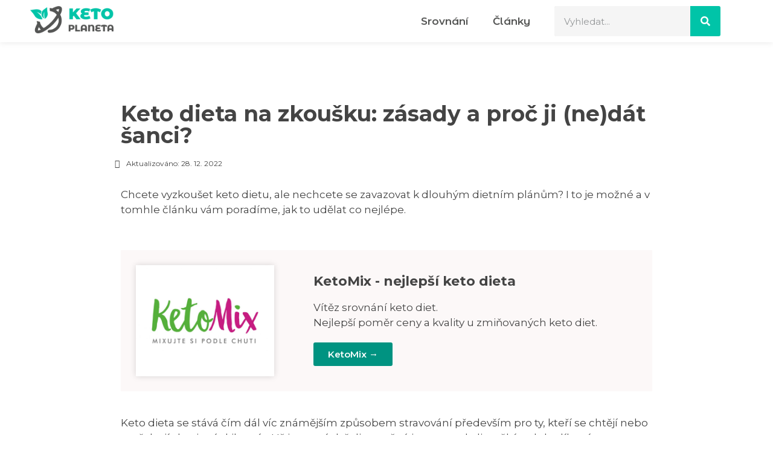

--- FILE ---
content_type: text/html; charset=UTF-8
request_url: https://ketoplaneta.cz/keto-dieta-na-zkousku/
body_size: 70097
content:
<!doctype html>
<html lang="cs">
<head>

	<!-- Google Tag Manager -->
<script>(function(w,d,s,l,i){w[l]=w[l]||[];w[l].push({'gtm.start':
new Date().getTime(),event:'gtm.js'});var f=d.getElementsByTagName(s)[0],
j=d.createElement(s),dl=l!='dataLayer'?'&l='+l:'';j.async=true;j.src=
'https://www.googletagmanager.com/gtm.js?id='+i+dl;f.parentNode.insertBefore(j,f);
})(window,document,'script','dataLayer','GTM-P3X983J');</script>
<!-- End Google Tag Manager -->

	<meta charset="UTF-8">
		<meta name="viewport" content="width=device-width, initial-scale=1">
	<link rel="profile" href="http://gmpg.org/xfn/11">
	<meta name='robots' content='index, follow, max-image-preview:large, max-snippet:-1, max-video-preview:-1' />

	<!-- This site is optimized with the Yoast SEO plugin v19.14 - https://yoast.com/wordpress/plugins/seo/ -->
	<title>Keto dieta na zkoušku: zásady a proč ji (ne)dát šanci?</title>
	<meta name="description" content="Chcete vyzkoušet keto dietu, ale nechcete se zavazovat k dlouhým dietním plánům? I to je možné a v tomhle článku vám poradíme, jak to udělat co nejlépe." />
	<link rel="canonical" href="https://ketoplaneta.cz/keto-dieta-na-zkousku/" />
	<meta property="og:locale" content="cs_CZ" />
	<meta property="og:type" content="article" />
	<meta property="og:title" content="Keto dieta na zkoušku: zásady a proč ji (ne)dát šanci?" />
	<meta property="og:description" content="Chcete vyzkoušet keto dietu, ale nechcete se zavazovat k dlouhým dietním plánům? I to je možné a v tomhle článku vám poradíme, jak to udělat co nejlépe." />
	<meta property="og:url" content="https://ketoplaneta.cz/keto-dieta-na-zkousku/" />
	<meta property="og:site_name" content="KETO Planeta" />
	<meta property="article:published_time" content="2022-12-27T10:37:56+00:00" />
	<meta property="article:modified_time" content="2022-12-28T00:55:45+00:00" />
	<meta property="og:image" content="https://ketoplaneta.cz/wp-content/uploads/2022/12/avocado-gea3b8c957_1280.jpg" />
	<meta property="og:image:width" content="1280" />
	<meta property="og:image:height" content="853" />
	<meta property="og:image:type" content="image/jpeg" />
	<meta name="author" content="hannah" />
	<meta name="twitter:card" content="summary_large_image" />
	<meta name="twitter:label1" content="Napsal(a)" />
	<meta name="twitter:data1" content="hannah" />
	<meta name="twitter:label2" content="Odhadovaná doba čtení" />
	<meta name="twitter:data2" content="6 minut" />
	<script type="application/ld+json" class="yoast-schema-graph">{"@context":"https://schema.org","@graph":[{"@type":"Article","@id":"https://ketoplaneta.cz/keto-dieta-na-zkousku/#article","isPartOf":{"@id":"https://ketoplaneta.cz/keto-dieta-na-zkousku/"},"author":{"name":"hannah","@id":"https://ketoplaneta.cz/#/schema/person/008343223ee1b1a58bf5602546b816ad"},"headline":"Keto dieta na zkoušku: zásady a proč ji (ne)dát šanci?","datePublished":"2022-12-27T10:37:56+00:00","dateModified":"2022-12-28T00:55:45+00:00","mainEntityOfPage":{"@id":"https://ketoplaneta.cz/keto-dieta-na-zkousku/"},"wordCount":1486,"commentCount":0,"publisher":{"@id":"https://ketoplaneta.cz/#organization"},"image":{"@id":"https://ketoplaneta.cz/keto-dieta-na-zkousku/#primaryimage"},"thumbnailUrl":"https://ketoplaneta.cz/wp-content/uploads/2022/12/avocado-gea3b8c957_1280.jpg","inLanguage":"cs","potentialAction":[{"@type":"CommentAction","name":"Comment","target":["https://ketoplaneta.cz/keto-dieta-na-zkousku/#respond"]}]},{"@type":"WebPage","@id":"https://ketoplaneta.cz/keto-dieta-na-zkousku/","url":"https://ketoplaneta.cz/keto-dieta-na-zkousku/","name":"Keto dieta na zkoušku: zásady a proč ji (ne)dát šanci?","isPartOf":{"@id":"https://ketoplaneta.cz/#website"},"primaryImageOfPage":{"@id":"https://ketoplaneta.cz/keto-dieta-na-zkousku/#primaryimage"},"image":{"@id":"https://ketoplaneta.cz/keto-dieta-na-zkousku/#primaryimage"},"thumbnailUrl":"https://ketoplaneta.cz/wp-content/uploads/2022/12/avocado-gea3b8c957_1280.jpg","datePublished":"2022-12-27T10:37:56+00:00","dateModified":"2022-12-28T00:55:45+00:00","description":"Chcete vyzkoušet keto dietu, ale nechcete se zavazovat k dlouhým dietním plánům? I to je možné a v tomhle článku vám poradíme, jak to udělat co nejlépe.","breadcrumb":{"@id":"https://ketoplaneta.cz/keto-dieta-na-zkousku/#breadcrumb"},"inLanguage":"cs","potentialAction":[{"@type":"ReadAction","target":["https://ketoplaneta.cz/keto-dieta-na-zkousku/"]}]},{"@type":"ImageObject","inLanguage":"cs","@id":"https://ketoplaneta.cz/keto-dieta-na-zkousku/#primaryimage","url":"https://ketoplaneta.cz/wp-content/uploads/2022/12/avocado-gea3b8c957_1280.jpg","contentUrl":"https://ketoplaneta.cz/wp-content/uploads/2022/12/avocado-gea3b8c957_1280.jpg","width":1280,"height":853},{"@type":"BreadcrumbList","@id":"https://ketoplaneta.cz/keto-dieta-na-zkousku/#breadcrumb","itemListElement":[{"@type":"ListItem","position":1,"name":"Domů","item":"https://ketoplaneta.cz/"},{"@type":"ListItem","position":2,"name":"Keto dieta na zkoušku: zásady a proč ji (ne)dát šanci?"}]},{"@type":"WebSite","@id":"https://ketoplaneta.cz/#website","url":"https://ketoplaneta.cz/","name":"KETO Planeta","description":"Další web používající WordPress","publisher":{"@id":"https://ketoplaneta.cz/#organization"},"potentialAction":[{"@type":"SearchAction","target":{"@type":"EntryPoint","urlTemplate":"https://ketoplaneta.cz/?s={search_term_string}"},"query-input":"required name=search_term_string"}],"inLanguage":"cs"},{"@type":"Organization","@id":"https://ketoplaneta.cz/#organization","name":"KETO Planeta","url":"https://ketoplaneta.cz/","logo":{"@type":"ImageObject","inLanguage":"cs","@id":"https://ketoplaneta.cz/#/schema/logo/image/","url":"https://ketoplaneta.cz/wp-content/uploads/2020/12/Datovy-zdroj-18.png","contentUrl":"https://ketoplaneta.cz/wp-content/uploads/2020/12/Datovy-zdroj-18.png","width":344,"height":114,"caption":"KETO Planeta"},"image":{"@id":"https://ketoplaneta.cz/#/schema/logo/image/"}},{"@type":"Person","@id":"https://ketoplaneta.cz/#/schema/person/008343223ee1b1a58bf5602546b816ad","name":"hannah","image":{"@type":"ImageObject","inLanguage":"cs","@id":"https://ketoplaneta.cz/#/schema/person/image/","url":"https://secure.gravatar.com/avatar/8fb24a477d3060b8897d955a46a3da179c601efe671d2554e7d9861f02d6ced9?s=96&d=mm&r=g","contentUrl":"https://secure.gravatar.com/avatar/8fb24a477d3060b8897d955a46a3da179c601efe671d2554e7d9861f02d6ced9?s=96&d=mm&r=g","caption":"hannah"},"sameAs":["https://ketoplaneta.cz"],"url":"https://ketoplaneta.cz/author/hannah/"}]}</script>
	<!-- / Yoast SEO plugin. -->


<link rel="alternate" type="application/rss+xml" title="KETO Planeta &raquo; RSS zdroj" href="https://ketoplaneta.cz/feed/" />
<link rel="alternate" type="application/rss+xml" title="KETO Planeta &raquo; RSS komentářů" href="https://ketoplaneta.cz/comments/feed/" />
<link rel="alternate" type="application/rss+xml" title="KETO Planeta &raquo; RSS komentářů pro Keto dieta na zkoušku: zásady a proč ji (ne)dát šanci?" href="https://ketoplaneta.cz/keto-dieta-na-zkousku/feed/" />
<link rel="alternate" title="oEmbed (JSON)" type="application/json+oembed" href="https://ketoplaneta.cz/wp-json/oembed/1.0/embed?url=https%3A%2F%2Fketoplaneta.cz%2Fketo-dieta-na-zkousku%2F" />
<link rel="alternate" title="oEmbed (XML)" type="text/xml+oembed" href="https://ketoplaneta.cz/wp-json/oembed/1.0/embed?url=https%3A%2F%2Fketoplaneta.cz%2Fketo-dieta-na-zkousku%2F&#038;format=xml" />
<style id='wp-img-auto-sizes-contain-inline-css'>
img:is([sizes=auto i],[sizes^="auto," i]){contain-intrinsic-size:3000px 1500px}
/*# sourceURL=wp-img-auto-sizes-contain-inline-css */
</style>
<style id='wp-emoji-styles-inline-css'>

	img.wp-smiley, img.emoji {
		display: inline !important;
		border: none !important;
		box-shadow: none !important;
		height: 1em !important;
		width: 1em !important;
		margin: 0 0.07em !important;
		vertical-align: -0.1em !important;
		background: none !important;
		padding: 0 !important;
	}
/*# sourceURL=wp-emoji-styles-inline-css */
</style>
<link rel='stylesheet' id='wp-block-library-css' href='https://ketoplaneta.cz/wp-includes/css/dist/block-library/style.min.css?ver=6.9' media='all' />
<style id='global-styles-inline-css'>
:root{--wp--preset--aspect-ratio--square: 1;--wp--preset--aspect-ratio--4-3: 4/3;--wp--preset--aspect-ratio--3-4: 3/4;--wp--preset--aspect-ratio--3-2: 3/2;--wp--preset--aspect-ratio--2-3: 2/3;--wp--preset--aspect-ratio--16-9: 16/9;--wp--preset--aspect-ratio--9-16: 9/16;--wp--preset--color--black: #000000;--wp--preset--color--cyan-bluish-gray: #abb8c3;--wp--preset--color--white: #ffffff;--wp--preset--color--pale-pink: #f78da7;--wp--preset--color--vivid-red: #cf2e2e;--wp--preset--color--luminous-vivid-orange: #ff6900;--wp--preset--color--luminous-vivid-amber: #fcb900;--wp--preset--color--light-green-cyan: #7bdcb5;--wp--preset--color--vivid-green-cyan: #00d084;--wp--preset--color--pale-cyan-blue: #8ed1fc;--wp--preset--color--vivid-cyan-blue: #0693e3;--wp--preset--color--vivid-purple: #9b51e0;--wp--preset--gradient--vivid-cyan-blue-to-vivid-purple: linear-gradient(135deg,rgb(6,147,227) 0%,rgb(155,81,224) 100%);--wp--preset--gradient--light-green-cyan-to-vivid-green-cyan: linear-gradient(135deg,rgb(122,220,180) 0%,rgb(0,208,130) 100%);--wp--preset--gradient--luminous-vivid-amber-to-luminous-vivid-orange: linear-gradient(135deg,rgb(252,185,0) 0%,rgb(255,105,0) 100%);--wp--preset--gradient--luminous-vivid-orange-to-vivid-red: linear-gradient(135deg,rgb(255,105,0) 0%,rgb(207,46,46) 100%);--wp--preset--gradient--very-light-gray-to-cyan-bluish-gray: linear-gradient(135deg,rgb(238,238,238) 0%,rgb(169,184,195) 100%);--wp--preset--gradient--cool-to-warm-spectrum: linear-gradient(135deg,rgb(74,234,220) 0%,rgb(151,120,209) 20%,rgb(207,42,186) 40%,rgb(238,44,130) 60%,rgb(251,105,98) 80%,rgb(254,248,76) 100%);--wp--preset--gradient--blush-light-purple: linear-gradient(135deg,rgb(255,206,236) 0%,rgb(152,150,240) 100%);--wp--preset--gradient--blush-bordeaux: linear-gradient(135deg,rgb(254,205,165) 0%,rgb(254,45,45) 50%,rgb(107,0,62) 100%);--wp--preset--gradient--luminous-dusk: linear-gradient(135deg,rgb(255,203,112) 0%,rgb(199,81,192) 50%,rgb(65,88,208) 100%);--wp--preset--gradient--pale-ocean: linear-gradient(135deg,rgb(255,245,203) 0%,rgb(182,227,212) 50%,rgb(51,167,181) 100%);--wp--preset--gradient--electric-grass: linear-gradient(135deg,rgb(202,248,128) 0%,rgb(113,206,126) 100%);--wp--preset--gradient--midnight: linear-gradient(135deg,rgb(2,3,129) 0%,rgb(40,116,252) 100%);--wp--preset--font-size--small: 13px;--wp--preset--font-size--medium: 20px;--wp--preset--font-size--large: 36px;--wp--preset--font-size--x-large: 42px;--wp--preset--spacing--20: 0.44rem;--wp--preset--spacing--30: 0.67rem;--wp--preset--spacing--40: 1rem;--wp--preset--spacing--50: 1.5rem;--wp--preset--spacing--60: 2.25rem;--wp--preset--spacing--70: 3.38rem;--wp--preset--spacing--80: 5.06rem;--wp--preset--shadow--natural: 6px 6px 9px rgba(0, 0, 0, 0.2);--wp--preset--shadow--deep: 12px 12px 50px rgba(0, 0, 0, 0.4);--wp--preset--shadow--sharp: 6px 6px 0px rgba(0, 0, 0, 0.2);--wp--preset--shadow--outlined: 6px 6px 0px -3px rgb(255, 255, 255), 6px 6px rgb(0, 0, 0);--wp--preset--shadow--crisp: 6px 6px 0px rgb(0, 0, 0);}:where(.is-layout-flex){gap: 0.5em;}:where(.is-layout-grid){gap: 0.5em;}body .is-layout-flex{display: flex;}.is-layout-flex{flex-wrap: wrap;align-items: center;}.is-layout-flex > :is(*, div){margin: 0;}body .is-layout-grid{display: grid;}.is-layout-grid > :is(*, div){margin: 0;}:where(.wp-block-columns.is-layout-flex){gap: 2em;}:where(.wp-block-columns.is-layout-grid){gap: 2em;}:where(.wp-block-post-template.is-layout-flex){gap: 1.25em;}:where(.wp-block-post-template.is-layout-grid){gap: 1.25em;}.has-black-color{color: var(--wp--preset--color--black) !important;}.has-cyan-bluish-gray-color{color: var(--wp--preset--color--cyan-bluish-gray) !important;}.has-white-color{color: var(--wp--preset--color--white) !important;}.has-pale-pink-color{color: var(--wp--preset--color--pale-pink) !important;}.has-vivid-red-color{color: var(--wp--preset--color--vivid-red) !important;}.has-luminous-vivid-orange-color{color: var(--wp--preset--color--luminous-vivid-orange) !important;}.has-luminous-vivid-amber-color{color: var(--wp--preset--color--luminous-vivid-amber) !important;}.has-light-green-cyan-color{color: var(--wp--preset--color--light-green-cyan) !important;}.has-vivid-green-cyan-color{color: var(--wp--preset--color--vivid-green-cyan) !important;}.has-pale-cyan-blue-color{color: var(--wp--preset--color--pale-cyan-blue) !important;}.has-vivid-cyan-blue-color{color: var(--wp--preset--color--vivid-cyan-blue) !important;}.has-vivid-purple-color{color: var(--wp--preset--color--vivid-purple) !important;}.has-black-background-color{background-color: var(--wp--preset--color--black) !important;}.has-cyan-bluish-gray-background-color{background-color: var(--wp--preset--color--cyan-bluish-gray) !important;}.has-white-background-color{background-color: var(--wp--preset--color--white) !important;}.has-pale-pink-background-color{background-color: var(--wp--preset--color--pale-pink) !important;}.has-vivid-red-background-color{background-color: var(--wp--preset--color--vivid-red) !important;}.has-luminous-vivid-orange-background-color{background-color: var(--wp--preset--color--luminous-vivid-orange) !important;}.has-luminous-vivid-amber-background-color{background-color: var(--wp--preset--color--luminous-vivid-amber) !important;}.has-light-green-cyan-background-color{background-color: var(--wp--preset--color--light-green-cyan) !important;}.has-vivid-green-cyan-background-color{background-color: var(--wp--preset--color--vivid-green-cyan) !important;}.has-pale-cyan-blue-background-color{background-color: var(--wp--preset--color--pale-cyan-blue) !important;}.has-vivid-cyan-blue-background-color{background-color: var(--wp--preset--color--vivid-cyan-blue) !important;}.has-vivid-purple-background-color{background-color: var(--wp--preset--color--vivid-purple) !important;}.has-black-border-color{border-color: var(--wp--preset--color--black) !important;}.has-cyan-bluish-gray-border-color{border-color: var(--wp--preset--color--cyan-bluish-gray) !important;}.has-white-border-color{border-color: var(--wp--preset--color--white) !important;}.has-pale-pink-border-color{border-color: var(--wp--preset--color--pale-pink) !important;}.has-vivid-red-border-color{border-color: var(--wp--preset--color--vivid-red) !important;}.has-luminous-vivid-orange-border-color{border-color: var(--wp--preset--color--luminous-vivid-orange) !important;}.has-luminous-vivid-amber-border-color{border-color: var(--wp--preset--color--luminous-vivid-amber) !important;}.has-light-green-cyan-border-color{border-color: var(--wp--preset--color--light-green-cyan) !important;}.has-vivid-green-cyan-border-color{border-color: var(--wp--preset--color--vivid-green-cyan) !important;}.has-pale-cyan-blue-border-color{border-color: var(--wp--preset--color--pale-cyan-blue) !important;}.has-vivid-cyan-blue-border-color{border-color: var(--wp--preset--color--vivid-cyan-blue) !important;}.has-vivid-purple-border-color{border-color: var(--wp--preset--color--vivid-purple) !important;}.has-vivid-cyan-blue-to-vivid-purple-gradient-background{background: var(--wp--preset--gradient--vivid-cyan-blue-to-vivid-purple) !important;}.has-light-green-cyan-to-vivid-green-cyan-gradient-background{background: var(--wp--preset--gradient--light-green-cyan-to-vivid-green-cyan) !important;}.has-luminous-vivid-amber-to-luminous-vivid-orange-gradient-background{background: var(--wp--preset--gradient--luminous-vivid-amber-to-luminous-vivid-orange) !important;}.has-luminous-vivid-orange-to-vivid-red-gradient-background{background: var(--wp--preset--gradient--luminous-vivid-orange-to-vivid-red) !important;}.has-very-light-gray-to-cyan-bluish-gray-gradient-background{background: var(--wp--preset--gradient--very-light-gray-to-cyan-bluish-gray) !important;}.has-cool-to-warm-spectrum-gradient-background{background: var(--wp--preset--gradient--cool-to-warm-spectrum) !important;}.has-blush-light-purple-gradient-background{background: var(--wp--preset--gradient--blush-light-purple) !important;}.has-blush-bordeaux-gradient-background{background: var(--wp--preset--gradient--blush-bordeaux) !important;}.has-luminous-dusk-gradient-background{background: var(--wp--preset--gradient--luminous-dusk) !important;}.has-pale-ocean-gradient-background{background: var(--wp--preset--gradient--pale-ocean) !important;}.has-electric-grass-gradient-background{background: var(--wp--preset--gradient--electric-grass) !important;}.has-midnight-gradient-background{background: var(--wp--preset--gradient--midnight) !important;}.has-small-font-size{font-size: var(--wp--preset--font-size--small) !important;}.has-medium-font-size{font-size: var(--wp--preset--font-size--medium) !important;}.has-large-font-size{font-size: var(--wp--preset--font-size--large) !important;}.has-x-large-font-size{font-size: var(--wp--preset--font-size--x-large) !important;}
/*# sourceURL=global-styles-inline-css */
</style>

<style id='classic-theme-styles-inline-css'>
/*! This file is auto-generated */
.wp-block-button__link{color:#fff;background-color:#32373c;border-radius:9999px;box-shadow:none;text-decoration:none;padding:calc(.667em + 2px) calc(1.333em + 2px);font-size:1.125em}.wp-block-file__button{background:#32373c;color:#fff;text-decoration:none}
/*# sourceURL=/wp-includes/css/classic-themes.min.css */
</style>
<link rel='stylesheet' id='hello-elementor-css' href='https://ketoplaneta.cz/wp-content/themes/hello-elementor/style.min.css?ver=2.6.1' media='all' />
<link rel='stylesheet' id='hello-elementor-theme-style-css' href='https://ketoplaneta.cz/wp-content/themes/hello-elementor/theme.min.css?ver=2.6.1' media='all' />
<link rel='stylesheet' id='chld_thm_cfg_child-css' href='https://ketoplaneta.cz/wp-content/themes/hello-elementor-child/style.css?ver=6.9' media='all' />
<link rel='stylesheet' id='elementor-icons-css' href='https://ketoplaneta.cz/wp-content/plugins/elementor/assets/lib/eicons/css/elementor-icons.min.css?ver=5.17.0' media='all' />
<link rel='stylesheet' id='elementor-frontend-legacy-css' href='https://ketoplaneta.cz/wp-content/plugins/elementor/assets/css/frontend-legacy.min.css?ver=3.10.1' media='all' />
<link rel='stylesheet' id='elementor-frontend-css' href='https://ketoplaneta.cz/wp-content/plugins/elementor/assets/css/frontend.min.css?ver=3.10.1' media='all' />
<link rel='stylesheet' id='elementor-post-6-css' href='https://ketoplaneta.cz/wp-content/uploads/elementor/css/post-6.css?ver=1674059156' media='all' />
<link rel='stylesheet' id='elementor-pro-css' href='https://ketoplaneta.cz/wp-content/plugins/elementor-pro/assets/css/frontend.min.css?ver=3.10.2' media='all' />
<link rel='stylesheet' id='elementor-post-7-css' href='https://ketoplaneta.cz/wp-content/uploads/elementor/css/post-7.css?ver=1674059156' media='all' />
<link rel='stylesheet' id='elementor-post-34-css' href='https://ketoplaneta.cz/wp-content/uploads/elementor/css/post-34.css?ver=1674059156' media='all' />
<link rel='stylesheet' id='elementor-post-27-css' href='https://ketoplaneta.cz/wp-content/uploads/elementor/css/post-27.css?ver=1674059169' media='all' />
<link rel='stylesheet' id='google-fonts-1-css' href='https://fonts.googleapis.com/css?family=Montserrat%3A100%2C100italic%2C200%2C200italic%2C300%2C300italic%2C400%2C400italic%2C500%2C500italic%2C600%2C600italic%2C700%2C700italic%2C800%2C800italic%2C900%2C900italic%7CMontserrat+Alternates%3A100%2C100italic%2C200%2C200italic%2C300%2C300italic%2C400%2C400italic%2C500%2C500italic%2C600%2C600italic%2C700%2C700italic%2C800%2C800italic%2C900%2C900italic&#038;display=auto&#038;subset=latin-ext&#038;ver=6.9' media='all' />
<link rel='stylesheet' id='elementor-icons-shared-0-css' href='https://ketoplaneta.cz/wp-content/plugins/elementor/assets/lib/font-awesome/css/fontawesome.min.css?ver=5.15.3' media='all' />
<link rel='stylesheet' id='elementor-icons-fa-solid-css' href='https://ketoplaneta.cz/wp-content/plugins/elementor/assets/lib/font-awesome/css/solid.min.css?ver=5.15.3' media='all' />
<link rel="preconnect" href="https://fonts.gstatic.com/" crossorigin><link rel="https://api.w.org/" href="https://ketoplaneta.cz/wp-json/" /><link rel="alternate" title="JSON" type="application/json" href="https://ketoplaneta.cz/wp-json/wp/v2/posts/395" /><link rel="EditURI" type="application/rsd+xml" title="RSD" href="https://ketoplaneta.cz/xmlrpc.php?rsd" />
<meta name="generator" content="WordPress 6.9" />
<link rel='shortlink' href='https://ketoplaneta.cz/?p=395' />
<link rel="icon" href="https://ketoplaneta.cz/wp-content/uploads/2020/12/Datovy-zdroj-17.png" sizes="32x32" />
<link rel="icon" href="https://ketoplaneta.cz/wp-content/uploads/2020/12/Datovy-zdroj-17.png" sizes="192x192" />
<link rel="apple-touch-icon" href="https://ketoplaneta.cz/wp-content/uploads/2020/12/Datovy-zdroj-17.png" />
<meta name="msapplication-TileImage" content="https://ketoplaneta.cz/wp-content/uploads/2020/12/Datovy-zdroj-17.png" />
<link rel='stylesheet' id='elementor-icons-fa-regular-css' href='https://ketoplaneta.cz/wp-content/plugins/elementor/assets/lib/font-awesome/css/regular.min.css?ver=5.15.3' media='all' />
<link rel='stylesheet' id='elementor-post-326-css' href='https://ketoplaneta.cz/wp-content/uploads/elementor/css/post-326.css?ver=1674091262' media='all' />
<link rel='stylesheet' id='e-animations-css' href='https://ketoplaneta.cz/wp-content/plugins/elementor/assets/lib/animations/animations.min.css?ver=3.10.1' media='all' />
</head>
<body class="wp-singular post-template-default single single-post postid-395 single-format-standard wp-custom-logo wp-theme-hello-elementor wp-child-theme-hello-elementor-child elementor-default elementor-kit-6 elementor-page elementor-page-395 elementor-page-27">

	<!-- Google Tag Manager (noscript) -->
<noscript><iframe src="https://www.googletagmanager.com/ns.html?id=GTM-P3X983J"
height="0" width="0" style="display:none;visibility:hidden"></iframe></noscript>
<!-- End Google Tag Manager (noscript) -->

		<div data-elementor-type="header" data-elementor-id="7" class="elementor elementor-7 elementor-location-header">
					<div class="elementor-section-wrap">
								<section class="elementor-section elementor-top-section elementor-element elementor-element-2cdeff2 elementor-section-full_width elementor-section-height-default elementor-section-height-default" data-id="2cdeff2" data-element_type="section" data-settings="{&quot;background_background&quot;:&quot;classic&quot;}">
						<div class="elementor-container elementor-column-gap-default">
							<div class="elementor-row">
					<div class="elementor-column elementor-col-25 elementor-top-column elementor-element elementor-element-81981af" data-id="81981af" data-element_type="column">
			<div class="elementor-column-wrap elementor-element-populated">
							<div class="elementor-widget-wrap">
						<div class="elementor-element elementor-element-dd2422e elementor-widget elementor-widget-theme-site-logo elementor-widget-image" data-id="dd2422e" data-element_type="widget" data-widget_type="theme-site-logo.default">
				<div class="elementor-widget-container">
								<div class="elementor-image">
													<a href="https://ketoplaneta.cz">
							<img width="344" height="114" src="https://ketoplaneta.cz/wp-content/uploads/2020/12/Datovy-zdroj-18.png" class="attachment-full size-full wp-image-22" alt="" srcset="https://ketoplaneta.cz/wp-content/uploads/2020/12/Datovy-zdroj-18.png 344w, https://ketoplaneta.cz/wp-content/uploads/2020/12/Datovy-zdroj-18-300x99.png 300w" sizes="(max-width: 344px) 100vw, 344px" />								</a>
														</div>
						</div>
				</div>
						</div>
					</div>
		</div>
				<div class="elementor-column elementor-col-25 elementor-top-column elementor-element elementor-element-8d41b3a" data-id="8d41b3a" data-element_type="column">
			<div class="elementor-column-wrap elementor-element-populated">
							<div class="elementor-widget-wrap">
						<div class="elementor-element elementor-element-a258efe elementor-nav-menu__align-right elementor-nav-menu--dropdown-mobile elementor-nav-menu--stretch elementor-nav-menu__text-align-center elementor-nav-menu--toggle elementor-nav-menu--burger elementor-widget elementor-widget-nav-menu" data-id="a258efe" data-element_type="widget" data-settings="{&quot;full_width&quot;:&quot;stretch&quot;,&quot;layout&quot;:&quot;horizontal&quot;,&quot;submenu_icon&quot;:{&quot;value&quot;:&quot;&lt;i class=\&quot;fas fa-caret-down\&quot;&gt;&lt;\/i&gt;&quot;,&quot;library&quot;:&quot;fa-solid&quot;},&quot;toggle&quot;:&quot;burger&quot;}" data-widget_type="nav-menu.default">
				<div class="elementor-widget-container">
						<nav migration_allowed="1" migrated="0" class="elementor-nav-menu--main elementor-nav-menu__container elementor-nav-menu--layout-horizontal e--pointer-overline e--animation-fade">
				<ul id="menu-1-a258efe" class="elementor-nav-menu"><li class="menu-item menu-item-type-post_type menu-item-object-page menu-item-262"><a href="https://ketoplaneta.cz/srovnani/" class="elementor-item">Srovnání</a></li>
<li class="menu-item menu-item-type-post_type menu-item-object-page menu-item-140"><a href="https://ketoplaneta.cz/clanky/" class="elementor-item">Články</a></li>
</ul>			</nav>
					<div class="elementor-menu-toggle" role="button" tabindex="0" aria-label="Menu Toggle" aria-expanded="false">
			<i aria-hidden="true" role="presentation" class="elementor-menu-toggle__icon--open eicon-menu-bar"></i><i aria-hidden="true" role="presentation" class="elementor-menu-toggle__icon--close eicon-close"></i>			<span class="elementor-screen-only">Menu</span>
		</div>
					<nav class="elementor-nav-menu--dropdown elementor-nav-menu__container" aria-hidden="true">
				<ul id="menu-2-a258efe" class="elementor-nav-menu"><li class="menu-item menu-item-type-post_type menu-item-object-page menu-item-262"><a href="https://ketoplaneta.cz/srovnani/" class="elementor-item" tabindex="-1">Srovnání</a></li>
<li class="menu-item menu-item-type-post_type menu-item-object-page menu-item-140"><a href="https://ketoplaneta.cz/clanky/" class="elementor-item" tabindex="-1">Články</a></li>
</ul>			</nav>
				</div>
				</div>
						</div>
					</div>
		</div>
				<div class="elementor-column elementor-col-25 elementor-top-column elementor-element elementor-element-ace90d9 elementor-hidden-desktop elementor-hidden-tablet" data-id="ace90d9" data-element_type="column">
			<div class="elementor-column-wrap elementor-element-populated">
							<div class="elementor-widget-wrap">
						<div class="elementor-element elementor-element-ab04d29 elementor-search-form--skin-full_screen elementor-widget elementor-widget-search-form" data-id="ab04d29" data-element_type="widget" data-settings="{&quot;skin&quot;:&quot;full_screen&quot;}" data-widget_type="search-form.default">
				<div class="elementor-widget-container">
					<form class="elementor-search-form" role="search" action="https://ketoplaneta.cz" method="get">
									<div class="elementor-search-form__toggle">
				<i aria-hidden="true" class="fas fa-search"></i>				<span class="elementor-screen-only">Search</span>
			</div>
						<div class="elementor-search-form__container">
								<input placeholder="Vyhledat..." class="elementor-search-form__input" type="search" name="s" title="Search" value="">
																<div class="dialog-lightbox-close-button dialog-close-button">
					<i aria-hidden="true" class="eicon-close"></i>					<span class="elementor-screen-only">Close</span>
				</div>
							</div>
		</form>
				</div>
				</div>
						</div>
					</div>
		</div>
				<div class="elementor-column elementor-col-25 elementor-top-column elementor-element elementor-element-55d8c2c elementor-hidden-phone" data-id="55d8c2c" data-element_type="column">
			<div class="elementor-column-wrap elementor-element-populated">
							<div class="elementor-widget-wrap">
						<div class="elementor-element elementor-element-3e66f34 elementor-search-form--skin-classic elementor-search-form--button-type-icon elementor-search-form--icon-search elementor-widget elementor-widget-search-form" data-id="3e66f34" data-element_type="widget" data-settings="{&quot;skin&quot;:&quot;classic&quot;}" data-widget_type="search-form.default">
				<div class="elementor-widget-container">
					<form class="elementor-search-form" role="search" action="https://ketoplaneta.cz" method="get">
									<div class="elementor-search-form__container">
								<input placeholder="Vyhledat..." class="elementor-search-form__input" type="search" name="s" title="Search" value="">
													<button class="elementor-search-form__submit" type="submit" title="Search" aria-label="Search">
													<i aria-hidden="true" class="fas fa-search"></i>							<span class="elementor-screen-only">Search</span>
											</button>
											</div>
		</form>
				</div>
				</div>
						</div>
					</div>
		</div>
								</div>
					</div>
		</section>
							</div>
				</div>
				<div data-elementor-type="single-post" data-elementor-id="27" class="elementor elementor-27 elementor-location-single post-395 post type-post status-publish format-standard has-post-thumbnail hentry category-nezarazene">
					<div class="elementor-section-wrap">
								<section class="elementor-section elementor-top-section elementor-element elementor-element-7c85c6a elementor-section-boxed elementor-section-height-default elementor-section-height-default" data-id="7c85c6a" data-element_type="section">
						<div class="elementor-container elementor-column-gap-default">
							<div class="elementor-row">
					<div class="elementor-column elementor-col-100 elementor-top-column elementor-element elementor-element-761adad" data-id="761adad" data-element_type="column">
			<div class="elementor-column-wrap elementor-element-populated">
							<div class="elementor-widget-wrap">
						<div class="elementor-element elementor-element-75d7fb1 elementor-widget elementor-widget-theme-post-title elementor-page-title elementor-widget-heading" data-id="75d7fb1" data-element_type="widget" data-widget_type="theme-post-title.default">
				<div class="elementor-widget-container">
			<h1 class="elementor-heading-title elementor-size-default">Keto dieta na zkoušku: zásady a proč ji (ne)dát šanci?</h1>		</div>
				</div>
				<div class="elementor-element elementor-element-f05bc12 elementor-widget elementor-widget-post-info" data-id="f05bc12" data-element_type="widget" data-widget_type="post-info.default">
				<div class="elementor-widget-container">
					<ul class="elementor-inline-items elementor-icon-list-items elementor-post-info">
								<li class="elementor-icon-list-item elementor-repeater-item-c2ae258 elementor-inline-item">
										<span class="elementor-icon-list-icon">
								<i aria-hidden="true" class="far fa-tags"></i>							</span>
									<span class="elementor-icon-list-text elementor-post-info__item elementor-post-info__item--type-custom">
										Aktualizováno: 28. 12. 2022					</span>
								</li>
				</ul>
				</div>
				</div>
				<div class="elementor-element elementor-element-f100142 elementor-widget elementor-widget-theme-post-content" data-id="f100142" data-element_type="widget" data-widget_type="theme-post-content.default">
				<div class="elementor-widget-container">
					<div data-elementor-type="wp-post" data-elementor-id="395" class="elementor elementor-395">
						<div class="elementor-inner">
				<div class="elementor-section-wrap">
									<section class="elementor-section elementor-top-section elementor-element elementor-element-10564da elementor-section-boxed elementor-section-height-default elementor-section-height-default" data-id="10564da" data-element_type="section">
						<div class="elementor-container elementor-column-gap-default">
							<div class="elementor-row">
					<div class="elementor-column elementor-col-100 elementor-top-column elementor-element elementor-element-c54ce75" data-id="c54ce75" data-element_type="column">
			<div class="elementor-column-wrap elementor-element-populated">
							<div class="elementor-widget-wrap">
						<div class="elementor-element elementor-element-bb93969 elementor-widget elementor-widget-text-editor" data-id="bb93969" data-element_type="widget" data-widget_type="text-editor.default">
				<div class="elementor-widget-container">
								<div class="elementor-text-editor elementor-clearfix">
				<p><span data-sheets-value="{&quot;1&quot;:2,&quot;2&quot;:&quot;Chcete vyzkoušet keto dietu, ale nechcete se zavazovat k dlouhým dietním plánům? I to je možné a v tomhle článku vám poradíme, jak to udělat co nejlépe.&quot;}" data-sheets-userformat="{&quot;2&quot;:577,&quot;3&quot;:{&quot;1&quot;:0},&quot;9&quot;:0,&quot;12&quot;:0}">Chcete vyzkoušet keto dietu, ale nechcete se zavazovat k dlouhým dietním plánům? I to je možné a v tomhle článku vám poradíme, jak to udělat co nejlépe.</span></p>					</div>
						</div>
				</div>
						</div>
					</div>
		</div>
								</div>
					</div>
		</section>
				<section class="elementor-section elementor-top-section elementor-element elementor-element-5b52d12 elementor-section-boxed elementor-section-height-default elementor-section-height-default" data-id="5b52d12" data-element_type="section">
						<div class="elementor-container elementor-column-gap-default">
							<div class="elementor-row">
					<div class="elementor-column elementor-col-100 elementor-top-column elementor-element elementor-element-20eabdf" data-id="20eabdf" data-element_type="column">
			<div class="elementor-column-wrap elementor-element-populated">
							<div class="elementor-widget-wrap">
						<div class="elementor-element elementor-element-31d7469 elementor-widget elementor-widget-template" data-id="31d7469" data-element_type="widget" data-widget_type="template.default">
				<div class="elementor-widget-container">
					<div class="elementor-template">
					<div data-elementor-type="section" data-elementor-id="326" class="elementor elementor-326 elementor-location-single">
					<div class="elementor-section-wrap">
								<section class="elementor-section elementor-inner-section elementor-element elementor-element-51671ee4 elementor-section-boxed elementor-section-height-default elementor-section-height-default" data-id="51671ee4" data-element_type="section" data-settings="{&quot;background_background&quot;:&quot;classic&quot;}">
						<div class="elementor-container elementor-column-gap-default">
							<div class="elementor-row">
					<div class="elementor-column elementor-col-50 elementor-inner-column elementor-element elementor-element-39a2b80e" data-id="39a2b80e" data-element_type="column" data-settings="{&quot;background_background&quot;:&quot;classic&quot;}">
			<div class="elementor-column-wrap elementor-element-populated">
							<div class="elementor-widget-wrap">
						<div class="elementor-element elementor-element-6a2fdc0a elementor-widget elementor-widget-image" data-id="6a2fdc0a" data-element_type="widget" data-widget_type="image.default">
				<div class="elementor-widget-container">
								<div class="elementor-image">
													<a href="https://ketoplaneta.cz/ketomix-klik" target="_blank">
							<img decoding="async" width="800" height="640" src="https://ketoplaneta.cz/wp-content/uploads/2020/12/keto-loga-produkt-1-1024x819.jpg" class="attachment-large size-large wp-image-237" alt="" srcset="https://ketoplaneta.cz/wp-content/uploads/2020/12/keto-loga-produkt-1-1024x819.jpg 1024w, https://ketoplaneta.cz/wp-content/uploads/2020/12/keto-loga-produkt-1-300x240.jpg 300w, https://ketoplaneta.cz/wp-content/uploads/2020/12/keto-loga-produkt-1-768x614.jpg 768w, https://ketoplaneta.cz/wp-content/uploads/2020/12/keto-loga-produkt-1.jpg 1500w" sizes="(max-width: 800px) 100vw, 800px" />								</a>
														</div>
						</div>
				</div>
						</div>
					</div>
		</div>
				<div class="elementor-column elementor-col-50 elementor-inner-column elementor-element elementor-element-b7062bc" data-id="b7062bc" data-element_type="column" data-settings="{&quot;background_background&quot;:&quot;classic&quot;}">
			<div class="elementor-column-wrap elementor-element-populated">
							<div class="elementor-widget-wrap">
						<div class="elementor-element elementor-element-4e3f1797 elementor-widget elementor-widget-heading" data-id="4e3f1797" data-element_type="widget" data-widget_type="heading.default">
				<div class="elementor-widget-container">
			<h2 class="elementor-heading-title elementor-size-default">KetoMix - nejlepší keto dieta</h2>		</div>
				</div>
				<div class="elementor-element elementor-element-4c40a614 elementor-widget elementor-widget-text-editor" data-id="4c40a614" data-element_type="widget" data-widget_type="text-editor.default">
				<div class="elementor-widget-container">
								<div class="elementor-text-editor elementor-clearfix">
				<div>Vítěz srovnání keto diet.</div><div>Nejlepší poměr ceny a kvality u zmiňovaných keto diet.</div>					</div>
						</div>
				</div>
				<div class="elementor-element elementor-element-430a74d7 elementor-mobile-align-center elementor-widget elementor-widget-button" data-id="430a74d7" data-element_type="widget" data-widget_type="button.default">
				<div class="elementor-widget-container">
					<div class="elementor-button-wrapper">
			<a href="https://ketoplaneta.cz/ketomix-klik" class="elementor-button-link elementor-button elementor-size-sm" role="button">
						<span class="elementor-button-content-wrapper">
						<span class="elementor-button-text">KetoMix →</span>
		</span>
					</a>
		</div>
				</div>
				</div>
						</div>
					</div>
		</div>
								</div>
					</div>
		</section>
							</div>
				</div>
				</div>
				</div>
				</div>
						</div>
					</div>
		</div>
								</div>
					</div>
		</section>
				<section class="elementor-section elementor-top-section elementor-element elementor-element-e3d2611 elementor-section-boxed elementor-section-height-default elementor-section-height-default" data-id="e3d2611" data-element_type="section">
						<div class="elementor-container elementor-column-gap-default">
							<div class="elementor-row">
					<div class="elementor-column elementor-col-100 elementor-top-column elementor-element elementor-element-85aa496" data-id="85aa496" data-element_type="column">
			<div class="elementor-column-wrap elementor-element-populated">
							<div class="elementor-widget-wrap">
						<div class="elementor-element elementor-element-92fb633 elementor-widget elementor-widget-text-editor" data-id="92fb633" data-element_type="widget" data-widget_type="text-editor.default">
				<div class="elementor-widget-container">
								<div class="elementor-text-editor elementor-clearfix">
				<p>Keto dieta se stává čím dál víc známějším způsobem stravování především pro ty, kteří se chtějí nebo potřebují zbavit pár kil navíc. Už jste o ní slyšeli a možná jste se potkali s někým, kdo díky ní neuvěřitelně rychle zhubl a ke všemu si ji oblíbil natolik, že si z ní vytvořil svůj životní styl. Je chválena i zpochybňována, některé dostupné informace jsou občas matoucí a na někoho tak může keto dieta působit zbytečně složitě nebo tvrdě. Pojďme se přehledně podívat na základní informace, výhody i nevýhody a možná právě vy zjistíte, že tento druh diety může splnit váš vysněný cíl.</p><h2>Keto dieta a jasná pravidla</h2><p>Základem keto diety je především omezení sacharidů a zvýšený příjem tuků a bílkovin. Existují hlavní 4 druhy keto diety. Nejběžnější verzí standardní keto dieta, kdy je přesně daný obsah každodenní stravy &#8211; 10% sacharidů, 20% bílkovin a 70% tuků. Značné omezení sacharidů způsobuje, že tělo místo cukrů začíná k energii využívat ketony produkované z tuků. Tento stav se nazývá ketóza a tělo následně začíná reagovat rychlým spalováním tuků. V první fázi tedy můžete čekat největší váhový úbytek, což dokáže nejen značně povzbudit k výdrži, ale i k přesvědčení o účinnosti diety. </p><h2>Zapomeňte na hlad</h2><p>Ano, je možné zhubnout a nehladovět. Některé typy diet jsou velmi omezující, musíte se často potýkat s vlčím hladem a pokud vydržíte a odoláte, dlouhodobý účinek diety zmaří jojo efekt. Nic z toho s keto dietou nezažijete. Pokud zvládnete první dny, kdy tělo samozřejmě reaguje na značně omezený přísun sacharidů, máte vyhráno. Počet denních jídel se vám nijak zvlášť nezmění, nahradíte sacharidové potraviny produkty s vyšším obsahem bílkovin a tuků a hlad vás tedy od diety nemá šanci odradit. Nemusíte podstupovat ani žádné náročné tréninky a přesto bude váha nadále klesat.</p><h2>Zásadní potraviny pro keto stravování</h2><p>Keto dieta má ohledně potravin přísně daná pravidla. Potraviny by neměly obsahovat velké množství sacharidů a proto jsou rezolutně některé z vašeho jídelníčku vyloučeny. Vzhledem k tomu, že zůstává stále velké množství potravin povolených, nebudete mít problém si naplánovat dietní plán chutně a výživně. Podle dostupných receptů na vás čeká hromada pestrých keto pokrmů. Máte také možnost využít jednu z nabídek vytvořených dietních návrhů specializovaných odborníků. Většinou na svých webových stránkách nabízí kompletní dietní balíčky, které vám ušetří váš čas a vy se můžete soustředit jen na svůj stanovený cíl.</p><h3>Perfektní potraviny pro každý den</h3><ul><li style="font-weight: 400;" aria-level="1">kuřecí, krůtí a červené maso, slanina, šunka</li><li style="font-weight: 400;" aria-level="1">ryby</li><li style="font-weight: 400;" aria-level="1">vejce</li><li style="font-weight: 400;" aria-level="1">máslo</li><li style="font-weight: 400;" aria-level="1">sýry</li><li style="font-weight: 400;" aria-level="1">zelenina s nízkým obsahem sacharidů</li><li style="font-weight: 400;" aria-level="1">zdravé tuky</li><li style="font-weight: 400;" aria-level="1">semena a ořechy</li></ul><h3>Co v jídelníčku nenajdete</h3><ul><li style="font-weight: 400;" aria-level="1">sladké nápoje, bonbóny, dezerty</li><li style="font-weight: 400;" aria-level="1">pečivo</li><li style="font-weight: 400;" aria-level="1">obiloviny a luštěniny</li><li style="font-weight: 400;" aria-level="1">ovoce</li><li style="font-weight: 400;" aria-level="1">kořenová zelenina</li><li style="font-weight: 400;" aria-level="1">nezdravé tuky</li><li style="font-weight: 400;" aria-level="1">alkohol</li></ul><h2>Proč keto dietu vyzkoušet</h2><p>Pokud je vaším záměrem shodit přebytečná kila, bude pro vás rychlý úbytek váhy jasnou výhodou číslo jedna. Keto dieta může mít zároveň i dobrý vliv na vaše zdraví. Pomůže vám odbourat přebytečný tuk a pokud jste pacientem diabetu 2.typu, je možné, že časem snížíte užívání léků. Keto dieta je doporučována i lidem trpící epilepsií pro významné snížení záchvatů a pro příznivý vliv na správnou hladinu cholesterolu i krevního tlaku. Váš jídelníček dostane nový řád, pravidelnost a vy zaslouženou dávku sebevědomí.</p><h2>Co vás může od keto diety odradit</h2><p>Keto dieta má pevně stanovená pravidla. Jíte povolené potraviny a některé potraviny z vašeho jídelníčku alespoň na nějaký čas úplně zmizí, což samozřejmě nemusí vyhovovat všem. Zásadní pro vaše odhodlání budou jistě první dny, kdy si vaše tělo bude zvykat na omezený přísun sacharidů. Mohou se dostavit nežádoucí účinky v podobě ketonové chřipky nebo potíží se zažíváním. Tyto problémy jsou ale pouze dočasnou záležitostí a pokud se na ně předem připravíte, budete vědět, jak s nimi pracovat, aby vás ovlivnily co nejméně. Pokud si nejste jisti svým zdravotním stavem, konzultujte možnost keto diety se svým lékařem.</p><h2>Jak začít s keto dietou</h2><p>Jestliže vás informace o keto dietě nadchly a jste rozhodnuti vyzkoušet tento způsob stravování, pusťte se s chutí do toho. Prvotně si stanovte jasný a reálný cíl. Pokud si chcete keto dietu vyzkoušet, ideální je například keto dieta na týden nabízená prostřednictvím firem a specializovaných výživových poradců. Nemusíte sestavovat vlastní jídelníček a pomocí dietních balíčků máte postaráno o kompletní jídlo na celý týden. Pokrmy jsou připravovány s vysokým obsahem bílkovin a doplněné o důležité vitamíny a minerály, které vám u keto diety mohou časem chybět. Jsou rychlé na přípravu a můžete si je vzít kdekoliv sebou. </p><h3>KetoMix</h3><p>U firmy KetoMix si můžete objednat ochutnávkový balíček na týden. Obsahuje 35 porcí všech druhů jídel s variací různých příchutí. KetoMix nabízí i ochutnávkový týdenní balíček pro muže. Zdarma dostanete shaker, dietní plán a kuchařku.</p><h3>KetoDiet</h3><p>Firma nabízí ochutnávkový balíček na 3 dny. Obsahuje 15 porcí rozmanitých sladkých i slaných pokrmů v různých příchutích. Zdarma obdržíte shaker.</p><h3>KetoFit</h3><p>Zkušební balíček proteinové diety KetoFit obsahuje 10 základních produktů, které si můžete předem vyzkoušet, aniž byste s keto dietou začínali. Týdenní proteinová super dieta kompletně nahradí vaši stravu na celý týden. Zdarma si můžete vybrat buď proteinovou čokoládu nebo shaker.</p>					</div>
						</div>
				</div>
						</div>
					</div>
		</div>
								</div>
					</div>
		</section>
				<section class="elementor-section elementor-top-section elementor-element elementor-element-692a2f5 elementor-section-boxed elementor-section-height-default elementor-section-height-default" data-id="692a2f5" data-element_type="section">
						<div class="elementor-container elementor-column-gap-default">
							<div class="elementor-row">
					<div class="elementor-column elementor-col-100 elementor-top-column elementor-element elementor-element-bfaa4a0" data-id="bfaa4a0" data-element_type="column">
			<div class="elementor-column-wrap elementor-element-populated">
							<div class="elementor-widget-wrap">
						<div class="elementor-element elementor-element-4e53753 elementor-widget elementor-widget-template" data-id="4e53753" data-element_type="widget" data-widget_type="template.default">
				<div class="elementor-widget-container">
					<div class="elementor-template">
					<div data-elementor-type="section" data-elementor-id="326" class="elementor elementor-326 elementor-location-single">
					<div class="elementor-section-wrap">
								<section class="elementor-section elementor-inner-section elementor-element elementor-element-51671ee4 elementor-section-boxed elementor-section-height-default elementor-section-height-default" data-id="51671ee4" data-element_type="section" data-settings="{&quot;background_background&quot;:&quot;classic&quot;}">
						<div class="elementor-container elementor-column-gap-default">
							<div class="elementor-row">
					<div class="elementor-column elementor-col-50 elementor-inner-column elementor-element elementor-element-39a2b80e" data-id="39a2b80e" data-element_type="column" data-settings="{&quot;background_background&quot;:&quot;classic&quot;}">
			<div class="elementor-column-wrap elementor-element-populated">
							<div class="elementor-widget-wrap">
						<div class="elementor-element elementor-element-6a2fdc0a elementor-widget elementor-widget-image" data-id="6a2fdc0a" data-element_type="widget" data-widget_type="image.default">
				<div class="elementor-widget-container">
								<div class="elementor-image">
													<a href="https://ketoplaneta.cz/ketomix-klik" target="_blank">
							<img decoding="async" width="800" height="640" src="https://ketoplaneta.cz/wp-content/uploads/2020/12/keto-loga-produkt-1-1024x819.jpg" class="attachment-large size-large wp-image-237" alt="" srcset="https://ketoplaneta.cz/wp-content/uploads/2020/12/keto-loga-produkt-1-1024x819.jpg 1024w, https://ketoplaneta.cz/wp-content/uploads/2020/12/keto-loga-produkt-1-300x240.jpg 300w, https://ketoplaneta.cz/wp-content/uploads/2020/12/keto-loga-produkt-1-768x614.jpg 768w, https://ketoplaneta.cz/wp-content/uploads/2020/12/keto-loga-produkt-1.jpg 1500w" sizes="(max-width: 800px) 100vw, 800px" />								</a>
														</div>
						</div>
				</div>
						</div>
					</div>
		</div>
				<div class="elementor-column elementor-col-50 elementor-inner-column elementor-element elementor-element-b7062bc" data-id="b7062bc" data-element_type="column" data-settings="{&quot;background_background&quot;:&quot;classic&quot;}">
			<div class="elementor-column-wrap elementor-element-populated">
							<div class="elementor-widget-wrap">
						<div class="elementor-element elementor-element-4e3f1797 elementor-widget elementor-widget-heading" data-id="4e3f1797" data-element_type="widget" data-widget_type="heading.default">
				<div class="elementor-widget-container">
			<h2 class="elementor-heading-title elementor-size-default">KetoMix - nejlepší keto dieta</h2>		</div>
				</div>
				<div class="elementor-element elementor-element-4c40a614 elementor-widget elementor-widget-text-editor" data-id="4c40a614" data-element_type="widget" data-widget_type="text-editor.default">
				<div class="elementor-widget-container">
								<div class="elementor-text-editor elementor-clearfix">
				<div>Vítěz srovnání keto diet.</div><div>Nejlepší poměr ceny a kvality u zmiňovaných keto diet.</div>					</div>
						</div>
				</div>
				<div class="elementor-element elementor-element-430a74d7 elementor-mobile-align-center elementor-widget elementor-widget-button" data-id="430a74d7" data-element_type="widget" data-widget_type="button.default">
				<div class="elementor-widget-container">
					<div class="elementor-button-wrapper">
			<a href="https://ketoplaneta.cz/ketomix-klik" class="elementor-button-link elementor-button elementor-size-sm" role="button">
						<span class="elementor-button-content-wrapper">
						<span class="elementor-button-text">KetoMix →</span>
		</span>
					</a>
		</div>
				</div>
				</div>
						</div>
					</div>
		</div>
								</div>
					</div>
		</section>
							</div>
				</div>
				</div>
				</div>
				</div>
						</div>
					</div>
		</div>
								</div>
					</div>
		</section>
				<section class="elementor-section elementor-top-section elementor-element elementor-element-e8b25e7 elementor-section-boxed elementor-section-height-default elementor-section-height-default" data-id="e8b25e7" data-element_type="section">
						<div class="elementor-container elementor-column-gap-default">
							<div class="elementor-row">
					<div class="elementor-column elementor-col-100 elementor-top-column elementor-element elementor-element-6c4d3b8" data-id="6c4d3b8" data-element_type="column">
			<div class="elementor-column-wrap elementor-element-populated">
							<div class="elementor-widget-wrap">
						<div class="elementor-element elementor-element-120d88d elementor-widget elementor-widget-text-editor" data-id="120d88d" data-element_type="widget" data-widget_type="text-editor.default">
				<div class="elementor-widget-container">
								<div class="elementor-text-editor elementor-clearfix">
				<h2>Keto dieta na zkoušku bez hotovek</h2><p>Pokud se vám nechce prozatím příliš investovat a přesto byste rádi keto dietu vyzkoušeli, můžete si ji na týden snadno naplánovat sami. Možná pro vás bude příjemnější, pokud do této výzvy přizvete kamarádku a vzájemně se budete podporovat. Stačí si zjistit základní informace, vyhledat ukázkový jídelníček a přizpůsobit dostupným potravinám. Myslete na to, že plánování dopředu je v tomto případě základ. Připravte se na to, že vaše tělo v prvních dnech pocítí změny ve stravování a možná budete potřebovat o trochu víc odhodlání a pevné vůle. Ale u které z diety toto pravidlo neplatí?</p><h2>Pamatujte si</h2><ul><li style="font-weight: 400;" aria-level="1">každá dieta nejlépe funguje, pokud jí pevně věříte a máte dostatek odhodlání</li><li style="font-weight: 400;" aria-level="1">první dny jsou vždy nejtěžší, stejně jako u jiných změn</li><li style="font-weight: 400;" aria-level="1">můžete získat zdravý životní styl, pravidelné stravování a zvýšit si sebevědomí</li><li style="font-weight: 400;" aria-level="1">plánujte si jídelníček s předstihem</li><li style="font-weight: 400;" aria-level="1">dodržujte pitný režim, doporučuje se pít 2-3 litry denně</li><li style="font-weight: 400;" aria-level="1">dbejte na dostatek odpočinku a kvalitní spánek</li><li style="font-weight: 400;" aria-level="1">doplňujte potřebné vitamíny a minerály</li><li style="font-weight: 400;" aria-level="1">jestliže si nejste jisti zdravotním stavem, konzultujte vždy změny v jídelníčku s lékařem</li><li style="font-weight: 400;" aria-level="1">užívejte si svůj úspěch a dosažený cíl</li><li style="font-weight: 400;" aria-level="1">pokud keto dieta není vhodná právě pro vás, hledejte jiný způsob, jak zdravě  dosáhnou vašich cílů</li></ul>					</div>
						</div>
				</div>
						</div>
					</div>
		</div>
								</div>
					</div>
		</section>
									</div>
			</div>
					</div>
				</div>
				</div>
						</div>
					</div>
		</div>
								</div>
					</div>
		</section>
							</div>
				</div>
				<div data-elementor-type="footer" data-elementor-id="34" class="elementor elementor-34 elementor-location-footer">
					<div class="elementor-section-wrap">
								<section class="elementor-section elementor-top-section elementor-element elementor-element-c7848f7 elementor-section-boxed elementor-section-height-default elementor-section-height-default" data-id="c7848f7" data-element_type="section" data-settings="{&quot;background_background&quot;:&quot;classic&quot;}">
						<div class="elementor-container elementor-column-gap-default">
							<div class="elementor-row">
					<div class="elementor-column elementor-col-33 elementor-top-column elementor-element elementor-element-42e4907" data-id="42e4907" data-element_type="column">
			<div class="elementor-column-wrap elementor-element-populated">
							<div class="elementor-widget-wrap">
						<div class="elementor-element elementor-element-f41df3e elementor-widget elementor-widget-text-editor" data-id="f41df3e" data-element_type="widget" data-widget_type="text-editor.default">
				<div class="elementor-widget-container">
								<div class="elementor-text-editor elementor-clearfix">
				<p>KETO Planeta je webový magazín o zdraví, hubnutí a převážně keto dietě. Přestože se veškeré texty snažíme psát nejlépe, jak to jen jde, nejsme doktoři, medici, či lékařští odborníci. Naše články slouží pouze jako soupis informací či inspirace a subjektivní doporučení. Nejedná se o lékařské rady. </p><p>Pokud máte problém, který potřebuje odbornou pomoc, prosím, kontaktujte svého lékaře.</p>					</div>
						</div>
				</div>
						</div>
					</div>
		</div>
				<div class="elementor-column elementor-col-33 elementor-top-column elementor-element elementor-element-cffa1eb" data-id="cffa1eb" data-element_type="column">
			<div class="elementor-column-wrap">
							<div class="elementor-widget-wrap">
								</div>
					</div>
		</div>
				<div class="elementor-column elementor-col-33 elementor-top-column elementor-element elementor-element-0a37639" data-id="0a37639" data-element_type="column">
			<div class="elementor-column-wrap elementor-element-populated">
							<div class="elementor-widget-wrap">
						<div class="elementor-element elementor-element-db9428d elementor-nav-menu__align-left elementor-nav-menu--dropdown-none elementor-widget elementor-widget-nav-menu" data-id="db9428d" data-element_type="widget" data-settings="{&quot;layout&quot;:&quot;vertical&quot;,&quot;submenu_icon&quot;:{&quot;value&quot;:&quot;&lt;i class=\&quot;fas fa-caret-down\&quot;&gt;&lt;\/i&gt;&quot;,&quot;library&quot;:&quot;fa-solid&quot;}}" data-widget_type="nav-menu.default">
				<div class="elementor-widget-container">
						<nav migration_allowed="1" migrated="0" class="elementor-nav-menu--main elementor-nav-menu__container elementor-nav-menu--layout-vertical e--pointer-none">
				<ul id="menu-1-db9428d" class="elementor-nav-menu sm-vertical"><li class="menu-item menu-item-type-post_type menu-item-object-page menu-item-home menu-item-141"><a href="https://ketoplaneta.cz/" class="elementor-item">Domů</a></li>
<li class="menu-item menu-item-type-post_type menu-item-object-page menu-item-145"><a href="https://ketoplaneta.cz/o-nas/" class="elementor-item">O nás</a></li>
<li class="menu-item menu-item-type-post_type menu-item-object-page menu-item-144"><a href="https://ketoplaneta.cz/kontakt/" class="elementor-item">Kontakt</a></li>
<li class="menu-item menu-item-type-post_type menu-item-object-page menu-item-142"><a href="https://ketoplaneta.cz/clanky/" class="elementor-item">Články</a></li>
<li class="menu-item menu-item-type-post_type menu-item-object-page menu-item-143"><a href="https://ketoplaneta.cz/gdpr/" class="elementor-item">GDPR &#038; cookies</a></li>
</ul>			</nav>
						<nav class="elementor-nav-menu--dropdown elementor-nav-menu__container" aria-hidden="true">
				<ul id="menu-2-db9428d" class="elementor-nav-menu sm-vertical"><li class="menu-item menu-item-type-post_type menu-item-object-page menu-item-home menu-item-141"><a href="https://ketoplaneta.cz/" class="elementor-item" tabindex="-1">Domů</a></li>
<li class="menu-item menu-item-type-post_type menu-item-object-page menu-item-145"><a href="https://ketoplaneta.cz/o-nas/" class="elementor-item" tabindex="-1">O nás</a></li>
<li class="menu-item menu-item-type-post_type menu-item-object-page menu-item-144"><a href="https://ketoplaneta.cz/kontakt/" class="elementor-item" tabindex="-1">Kontakt</a></li>
<li class="menu-item menu-item-type-post_type menu-item-object-page menu-item-142"><a href="https://ketoplaneta.cz/clanky/" class="elementor-item" tabindex="-1">Články</a></li>
<li class="menu-item menu-item-type-post_type menu-item-object-page menu-item-143"><a href="https://ketoplaneta.cz/gdpr/" class="elementor-item" tabindex="-1">GDPR &#038; cookies</a></li>
</ul>			</nav>
				</div>
				</div>
						</div>
					</div>
		</div>
								</div>
					</div>
		</section>
				<section class="elementor-section elementor-top-section elementor-element elementor-element-7b5e339 elementor-section-boxed elementor-section-height-default elementor-section-height-default" data-id="7b5e339" data-element_type="section">
						<div class="elementor-container elementor-column-gap-default">
							<div class="elementor-row">
					<div class="elementor-column elementor-col-100 elementor-top-column elementor-element elementor-element-1f3034f" data-id="1f3034f" data-element_type="column">
			<div class="elementor-column-wrap elementor-element-populated">
							<div class="elementor-widget-wrap">
						<div class="elementor-element elementor-element-cf88595 elementor-widget elementor-widget-heading" data-id="cf88595" data-element_type="widget" data-widget_type="heading.default">
				<div class="elementor-widget-container">
			<div class="elementor-heading-title elementor-size-default">2020 © ketoplaneta.cz​</div>		</div>
				</div>
						</div>
					</div>
		</div>
								</div>
					</div>
		</section>
							</div>
				</div>
		
<script type="speculationrules">
{"prefetch":[{"source":"document","where":{"and":[{"href_matches":"/*"},{"not":{"href_matches":["/wp-*.php","/wp-admin/*","/wp-content/uploads/*","/wp-content/*","/wp-content/plugins/*","/wp-content/themes/hello-elementor-child/*","/wp-content/themes/hello-elementor/*","/*\\?(.+)"]}},{"not":{"selector_matches":"a[rel~=\"nofollow\"]"}},{"not":{"selector_matches":".no-prefetch, .no-prefetch a"}}]},"eagerness":"conservative"}]}
</script>
<script src="https://ketoplaneta.cz/wp-includes/js/jquery/jquery.min.js?ver=3.7.1" id="jquery-core-js"></script>
<script src="https://ketoplaneta.cz/wp-includes/js/jquery/jquery-migrate.min.js?ver=3.4.1" id="jquery-migrate-js"></script>
<script src="https://ketoplaneta.cz/wp-content/plugins/elementor-pro/assets/lib/smartmenus/jquery.smartmenus.min.js?ver=1.0.1" id="smartmenus-js"></script>
<script src="https://ketoplaneta.cz/wp-content/plugins/elementor-pro/assets/js/webpack-pro.runtime.min.js?ver=3.10.2" id="elementor-pro-webpack-runtime-js"></script>
<script src="https://ketoplaneta.cz/wp-content/plugins/elementor/assets/js/webpack.runtime.min.js?ver=3.10.1" id="elementor-webpack-runtime-js"></script>
<script src="https://ketoplaneta.cz/wp-content/plugins/elementor/assets/js/frontend-modules.min.js?ver=3.10.1" id="elementor-frontend-modules-js"></script>
<script src="https://ketoplaneta.cz/wp-includes/js/dist/hooks.min.js?ver=dd5603f07f9220ed27f1" id="wp-hooks-js"></script>
<script src="https://ketoplaneta.cz/wp-includes/js/dist/i18n.min.js?ver=c26c3dc7bed366793375" id="wp-i18n-js"></script>
<script id="wp-i18n-js-after">
wp.i18n.setLocaleData( { 'text direction\u0004ltr': [ 'ltr' ] } );
//# sourceURL=wp-i18n-js-after
</script>
<script id="elementor-pro-frontend-js-before">
var ElementorProFrontendConfig = {"ajaxurl":"https:\/\/ketoplaneta.cz\/wp-admin\/admin-ajax.php","nonce":"6663b12993","urls":{"assets":"https:\/\/ketoplaneta.cz\/wp-content\/plugins\/elementor-pro\/assets\/","rest":"https:\/\/ketoplaneta.cz\/wp-json\/"},"shareButtonsNetworks":{"facebook":{"title":"Facebook","has_counter":true},"twitter":{"title":"Twitter"},"linkedin":{"title":"LinkedIn","has_counter":true},"pinterest":{"title":"Pinterest","has_counter":true},"reddit":{"title":"Reddit","has_counter":true},"vk":{"title":"VK","has_counter":true},"odnoklassniki":{"title":"OK","has_counter":true},"tumblr":{"title":"Tumblr"},"digg":{"title":"Digg"},"skype":{"title":"Skype"},"stumbleupon":{"title":"StumbleUpon","has_counter":true},"mix":{"title":"Mix"},"telegram":{"title":"Telegram"},"pocket":{"title":"Pocket","has_counter":true},"xing":{"title":"XING","has_counter":true},"whatsapp":{"title":"WhatsApp"},"email":{"title":"Email"},"print":{"title":"Print"}},"facebook_sdk":{"lang":"cs_CZ","app_id":""},"lottie":{"defaultAnimationUrl":"https:\/\/ketoplaneta.cz\/wp-content\/plugins\/elementor-pro\/modules\/lottie\/assets\/animations\/default.json"}};
//# sourceURL=elementor-pro-frontend-js-before
</script>
<script src="https://ketoplaneta.cz/wp-content/plugins/elementor-pro/assets/js/frontend.min.js?ver=3.10.2" id="elementor-pro-frontend-js"></script>
<script src="https://ketoplaneta.cz/wp-content/plugins/elementor/assets/lib/waypoints/waypoints.min.js?ver=4.0.2" id="elementor-waypoints-js"></script>
<script src="https://ketoplaneta.cz/wp-includes/js/jquery/ui/core.min.js?ver=1.13.3" id="jquery-ui-core-js"></script>
<script src="https://ketoplaneta.cz/wp-content/plugins/elementor/assets/lib/swiper/swiper.min.js?ver=5.3.6" id="swiper-js"></script>
<script src="https://ketoplaneta.cz/wp-content/plugins/elementor/assets/lib/share-link/share-link.min.js?ver=3.10.1" id="share-link-js"></script>
<script src="https://ketoplaneta.cz/wp-content/plugins/elementor/assets/lib/dialog/dialog.min.js?ver=4.9.0" id="elementor-dialog-js"></script>
<script id="elementor-frontend-js-before">
var elementorFrontendConfig = {"environmentMode":{"edit":false,"wpPreview":false,"isScriptDebug":false},"i18n":{"shareOnFacebook":"Sd\u00edlet na Facebooku","shareOnTwitter":"Sd\u00edlet na Twitteru","pinIt":"P\u0159ipnout na Pintereset","download":"St\u00e1hnout","downloadImage":"St\u00e1hnout obr\u00e1zek","fullscreen":"Cel\u00e1 obrazovka","zoom":"P\u0159ibl\u00ed\u017een\u00ed","share":"Sd\u00edlet","playVideo":"P\u0159ehr\u00e1t video","previous":"P\u0159edchoz\u00ed","next":"Dal\u0161\u00ed","close":"Zav\u0159\u00edt"},"is_rtl":false,"breakpoints":{"xs":0,"sm":480,"md":768,"lg":1025,"xl":1440,"xxl":1600},"responsive":{"breakpoints":{"mobile":{"label":"Mobil","value":767,"default_value":767,"direction":"max","is_enabled":true},"mobile_extra":{"label":"Mobil Extra","value":880,"default_value":880,"direction":"max","is_enabled":false},"tablet":{"label":"Tablet","value":1024,"default_value":1024,"direction":"max","is_enabled":true},"tablet_extra":{"label":"Tablet Extra","value":1200,"default_value":1200,"direction":"max","is_enabled":false},"laptop":{"label":"Notebook","value":1366,"default_value":1366,"direction":"max","is_enabled":false},"widescreen":{"label":"\u0160iroko\u00fahl\u00fd","value":2400,"default_value":2400,"direction":"min","is_enabled":false}}},"version":"3.10.1","is_static":false,"experimentalFeatures":{"e_hidden_wordpress_widgets":true,"theme_builder_v2":true,"landing-pages":true,"kit-elements-defaults":true,"page-transitions":true,"notes":true,"form-submissions":true,"e_scroll_snap":true},"urls":{"assets":"https:\/\/ketoplaneta.cz\/wp-content\/plugins\/elementor\/assets\/"},"settings":{"page":[],"editorPreferences":[]},"kit":{"body_background_background":"classic","active_breakpoints":["viewport_mobile","viewport_tablet"],"global_image_lightbox":"yes","lightbox_enable_counter":"yes","lightbox_enable_fullscreen":"yes","lightbox_enable_zoom":"yes","lightbox_enable_share":"yes","lightbox_title_src":"title","lightbox_description_src":"description"},"post":{"id":395,"title":"Keto%20dieta%20na%20zkou%C5%A1ku%3A%20z%C3%A1sady%20a%20pro%C4%8D%20ji%20%28ne%29d%C3%A1t%20%C5%A1anci%3F","excerpt":"","featuredImage":"https:\/\/ketoplaneta.cz\/wp-content\/uploads\/2022\/12\/avocado-gea3b8c957_1280-1024x682.jpg"}};
//# sourceURL=elementor-frontend-js-before
</script>
<script src="https://ketoplaneta.cz/wp-content/plugins/elementor/assets/js/frontend.min.js?ver=3.10.1" id="elementor-frontend-js"></script>
<script src="https://ketoplaneta.cz/wp-content/plugins/elementor-pro/assets/js/preloaded-elements-handlers.min.js?ver=3.10.2" id="pro-preloaded-elements-handlers-js"></script>
<script src="https://ketoplaneta.cz/wp-content/plugins/elementor/assets/js/preloaded-modules.min.js?ver=3.10.1" id="preloaded-modules-js"></script>
<script src="https://ketoplaneta.cz/wp-content/plugins/elementor-pro/assets/lib/sticky/jquery.sticky.min.js?ver=3.10.2" id="e-sticky-js"></script>
<script id="wp-emoji-settings" type="application/json">
{"baseUrl":"https://s.w.org/images/core/emoji/17.0.2/72x72/","ext":".png","svgUrl":"https://s.w.org/images/core/emoji/17.0.2/svg/","svgExt":".svg","source":{"concatemoji":"https://ketoplaneta.cz/wp-includes/js/wp-emoji-release.min.js?ver=6.9"}}
</script>
<script type="module">
/*! This file is auto-generated */
const a=JSON.parse(document.getElementById("wp-emoji-settings").textContent),o=(window._wpemojiSettings=a,"wpEmojiSettingsSupports"),s=["flag","emoji"];function i(e){try{var t={supportTests:e,timestamp:(new Date).valueOf()};sessionStorage.setItem(o,JSON.stringify(t))}catch(e){}}function c(e,t,n){e.clearRect(0,0,e.canvas.width,e.canvas.height),e.fillText(t,0,0);t=new Uint32Array(e.getImageData(0,0,e.canvas.width,e.canvas.height).data);e.clearRect(0,0,e.canvas.width,e.canvas.height),e.fillText(n,0,0);const a=new Uint32Array(e.getImageData(0,0,e.canvas.width,e.canvas.height).data);return t.every((e,t)=>e===a[t])}function p(e,t){e.clearRect(0,0,e.canvas.width,e.canvas.height),e.fillText(t,0,0);var n=e.getImageData(16,16,1,1);for(let e=0;e<n.data.length;e++)if(0!==n.data[e])return!1;return!0}function u(e,t,n,a){switch(t){case"flag":return n(e,"\ud83c\udff3\ufe0f\u200d\u26a7\ufe0f","\ud83c\udff3\ufe0f\u200b\u26a7\ufe0f")?!1:!n(e,"\ud83c\udde8\ud83c\uddf6","\ud83c\udde8\u200b\ud83c\uddf6")&&!n(e,"\ud83c\udff4\udb40\udc67\udb40\udc62\udb40\udc65\udb40\udc6e\udb40\udc67\udb40\udc7f","\ud83c\udff4\u200b\udb40\udc67\u200b\udb40\udc62\u200b\udb40\udc65\u200b\udb40\udc6e\u200b\udb40\udc67\u200b\udb40\udc7f");case"emoji":return!a(e,"\ud83e\u1fac8")}return!1}function f(e,t,n,a){let r;const o=(r="undefined"!=typeof WorkerGlobalScope&&self instanceof WorkerGlobalScope?new OffscreenCanvas(300,150):document.createElement("canvas")).getContext("2d",{willReadFrequently:!0}),s=(o.textBaseline="top",o.font="600 32px Arial",{});return e.forEach(e=>{s[e]=t(o,e,n,a)}),s}function r(e){var t=document.createElement("script");t.src=e,t.defer=!0,document.head.appendChild(t)}a.supports={everything:!0,everythingExceptFlag:!0},new Promise(t=>{let n=function(){try{var e=JSON.parse(sessionStorage.getItem(o));if("object"==typeof e&&"number"==typeof e.timestamp&&(new Date).valueOf()<e.timestamp+604800&&"object"==typeof e.supportTests)return e.supportTests}catch(e){}return null}();if(!n){if("undefined"!=typeof Worker&&"undefined"!=typeof OffscreenCanvas&&"undefined"!=typeof URL&&URL.createObjectURL&&"undefined"!=typeof Blob)try{var e="postMessage("+f.toString()+"("+[JSON.stringify(s),u.toString(),c.toString(),p.toString()].join(",")+"));",a=new Blob([e],{type:"text/javascript"});const r=new Worker(URL.createObjectURL(a),{name:"wpTestEmojiSupports"});return void(r.onmessage=e=>{i(n=e.data),r.terminate(),t(n)})}catch(e){}i(n=f(s,u,c,p))}t(n)}).then(e=>{for(const n in e)a.supports[n]=e[n],a.supports.everything=a.supports.everything&&a.supports[n],"flag"!==n&&(a.supports.everythingExceptFlag=a.supports.everythingExceptFlag&&a.supports[n]);var t;a.supports.everythingExceptFlag=a.supports.everythingExceptFlag&&!a.supports.flag,a.supports.everything||((t=a.source||{}).concatemoji?r(t.concatemoji):t.wpemoji&&t.twemoji&&(r(t.twemoji),r(t.wpemoji)))});
//# sourceURL=https://ketoplaneta.cz/wp-includes/js/wp-emoji-loader.min.js
</script>

</body>
</html>


--- FILE ---
content_type: text/css
request_url: https://ketoplaneta.cz/wp-content/uploads/elementor/css/post-6.css?ver=1674059156
body_size: 2585
content:
.elementor-kit-6{--e-global-color-primary:#00C4A8;--e-global-color-secondary:#545554;--e-global-color-text:#006B68;--e-global-color-accent:#91F9DE;--e-global-typography-primary-font-family:"Montserrat";--e-global-typography-primary-font-weight:600;--e-global-typography-secondary-font-family:"Montserrat";--e-global-typography-secondary-font-weight:400;--e-global-typography-text-font-family:"Montserrat";--e-global-typography-text-font-weight:400;--e-global-typography-accent-font-family:"Montserrat";--e-global-typography-accent-font-weight:500;color:#444444;font-family:"Montserrat", Sans-serif;font-size:17px;background-color:#FFFFFF;}.elementor-kit-6 a{color:#00B79D;font-family:"Montserrat", Sans-serif;font-weight:700;}.elementor-kit-6 a:hover{color:#00D3B5;}.elementor-kit-6 h1{color:#444444;font-family:"Montserrat", Sans-serif;font-size:36px;font-weight:700;}.elementor-kit-6 h2{color:#444444;font-size:25px;font-weight:700;}.elementor-kit-6 h3{color:#444444;font-size:21px;font-weight:500;}.elementor-kit-6 h4{color:#3F3F3F;font-size:18px;font-weight:700;}.elementor-kit-6 button,.elementor-kit-6 input[type="button"],.elementor-kit-6 input[type="submit"],.elementor-kit-6 .elementor-button{font-weight:600;color:#FFFFFF;background-color:#009381;border-style:solid;border-width:0px 0px 0px 0px;}.elementor-kit-6 button:hover,.elementor-kit-6 button:focus,.elementor-kit-6 input[type="button"]:hover,.elementor-kit-6 input[type="button"]:focus,.elementor-kit-6 input[type="submit"]:hover,.elementor-kit-6 input[type="submit"]:focus,.elementor-kit-6 .elementor-button:hover,.elementor-kit-6 .elementor-button:focus{color:#FFFFFF;background-color:#00B8A2;}.elementor-kit-6 input:not([type="button"]):not([type="submit"]),.elementor-kit-6 textarea,.elementor-kit-6 .elementor-field-textual{background-color:#F5F5F5;border-style:solid;border-width:0px 0px 0px 0px;border-radius:0px 0px 0px 0px;}.elementor-section.elementor-section-boxed > .elementor-container{max-width:1140px;}.e-con{--container-max-width:1140px;}.elementor-widget:not(:last-child){margin-bottom:20px;}.elementor-element{--widgets-spacing:20px;}{}h1.entry-title{display:var(--page-title-display);}.elementor-kit-6 e-page-transition{background-color:#FFBC7D;}@media(max-width:1024px){.elementor-section.elementor-section-boxed > .elementor-container{max-width:1024px;}.e-con{--container-max-width:1024px;}}@media(max-width:767px){.elementor-kit-6 h1{font-size:26px;}.elementor-kit-6 h2{font-size:20px;}.elementor-kit-6 h3{font-size:17px;}.elementor-kit-6 h4{font-size:16px;}.elementor-section.elementor-section-boxed > .elementor-container{max-width:767px;}.e-con{--container-max-width:767px;}}

--- FILE ---
content_type: text/css
request_url: https://ketoplaneta.cz/wp-content/uploads/elementor/css/post-7.css?ver=1674059156
body_size: 11185
content:
.elementor-7 .elementor-element.elementor-element-2cdeff2:not(.elementor-motion-effects-element-type-background), .elementor-7 .elementor-element.elementor-element-2cdeff2 > .elementor-motion-effects-container > .elementor-motion-effects-layer{background-color:#FFFFFF;}.elementor-7 .elementor-element.elementor-element-2cdeff2{box-shadow:0px 0px 10px 0px rgba(0, 0, 0, 0.1);transition:background 0.3s, border 0.3s, border-radius 0.3s, box-shadow 0.3s;padding:0px 50px 0px 50px;}.elementor-7 .elementor-element.elementor-element-2cdeff2 > .elementor-background-overlay{transition:background 0.3s, border-radius 0.3s, opacity 0.3s;}.elementor-7 .elementor-element.elementor-element-81981af > .elementor-element-populated > .elementor-widget-wrap{padding:0px 0px 0px 0px;}.elementor-7 .elementor-element.elementor-element-dd2422e{text-align:left;}.elementor-7 .elementor-element.elementor-element-dd2422e > .elementor-widget-container{padding:10px 0px 10px 0px;}.elementor-bc-flex-widget .elementor-7 .elementor-element.elementor-element-8d41b3a.elementor-column .elementor-column-wrap{align-items:center;}.elementor-7 .elementor-element.elementor-element-8d41b3a.elementor-column.elementor-element[data-element_type="column"] > .elementor-column-wrap.elementor-element-populated > .elementor-widget-wrap{align-content:center;align-items:center;}.elementor-7 .elementor-element.elementor-element-a258efe .elementor-menu-toggle{margin-left:auto;background-color:#00C4A8;}.elementor-7 .elementor-element.elementor-element-a258efe .elementor-nav-menu .elementor-item{font-family:"Montserrat Alternates", Sans-serif;font-weight:600;}.elementor-7 .elementor-element.elementor-element-a258efe .elementor-nav-menu--main .elementor-item{color:#545554;fill:#545554;}.elementor-7 .elementor-element.elementor-element-a258efe .elementor-nav-menu--main .elementor-item:hover,
					.elementor-7 .elementor-element.elementor-element-a258efe .elementor-nav-menu--main .elementor-item.elementor-item-active,
					.elementor-7 .elementor-element.elementor-element-a258efe .elementor-nav-menu--main .elementor-item.highlighted,
					.elementor-7 .elementor-element.elementor-element-a258efe .elementor-nav-menu--main .elementor-item:focus{color:#00D3B9;fill:#00D3B9;}.elementor-7 .elementor-element.elementor-element-a258efe .elementor-nav-menu--main:not(.e--pointer-framed) .elementor-item:before,
					.elementor-7 .elementor-element.elementor-element-a258efe .elementor-nav-menu--main:not(.e--pointer-framed) .elementor-item:after{background-color:#91F9DE8A;}.elementor-7 .elementor-element.elementor-element-a258efe .e--pointer-framed .elementor-item:before,
					.elementor-7 .elementor-element.elementor-element-a258efe .e--pointer-framed .elementor-item:after{border-color:#91F9DE8A;}.elementor-7 .elementor-element.elementor-element-a258efe .elementor-nav-menu--main .elementor-item.elementor-item-active{color:#00D3B9;}.elementor-7 .elementor-element.elementor-element-a258efe .elementor-nav-menu--dropdown a, .elementor-7 .elementor-element.elementor-element-a258efe .elementor-menu-toggle{color:#545554;}.elementor-7 .elementor-element.elementor-element-a258efe .elementor-nav-menu--dropdown{background-color:#FFFFFF;}.elementor-7 .elementor-element.elementor-element-a258efe .elementor-nav-menu--dropdown a:hover,
					.elementor-7 .elementor-element.elementor-element-a258efe .elementor-nav-menu--dropdown a.elementor-item-active,
					.elementor-7 .elementor-element.elementor-element-a258efe .elementor-nav-menu--dropdown a.highlighted,
					.elementor-7 .elementor-element.elementor-element-a258efe .elementor-menu-toggle:hover{color:#545554;}.elementor-7 .elementor-element.elementor-element-a258efe .elementor-nav-menu--dropdown a:hover,
					.elementor-7 .elementor-element.elementor-element-a258efe .elementor-nav-menu--dropdown a.elementor-item-active,
					.elementor-7 .elementor-element.elementor-element-a258efe .elementor-nav-menu--dropdown a.highlighted{background-color:#E6FFF8;}.elementor-7 .elementor-element.elementor-element-a258efe div.elementor-menu-toggle{color:#FFFFFF;}.elementor-7 .elementor-element.elementor-element-a258efe div.elementor-menu-toggle svg{fill:#FFFFFF;}.elementor-7 .elementor-element.elementor-element-a258efe div.elementor-menu-toggle:hover{color:#FFFFFF;}.elementor-7 .elementor-element.elementor-element-a258efe div.elementor-menu-toggle:hover svg{fill:#FFFFFF;}.elementor-7 .elementor-element.elementor-element-a258efe .elementor-menu-toggle:hover{background-color:#00D3B5;}.elementor-7 .elementor-element.elementor-element-ab04d29 .elementor-search-form{text-align:center;}.elementor-7 .elementor-element.elementor-element-ab04d29 .elementor-search-form__toggle{--e-search-form-toggle-size:33px;--e-search-form-toggle-color:#FFFFFF;--e-search-form-toggle-background-color:#00C4A8;--e-search-form-toggle-border-radius:6px;}.elementor-7 .elementor-element.elementor-element-ab04d29 .elementor-search-form__input,
					.elementor-7 .elementor-element.elementor-element-ab04d29 .elementor-search-form__icon,
					.elementor-7 .elementor-element.elementor-element-ab04d29 .elementor-lightbox .dialog-lightbox-close-button,
					.elementor-7 .elementor-element.elementor-element-ab04d29 .elementor-lightbox .dialog-lightbox-close-button:hover,
					.elementor-7 .elementor-element.elementor-element-ab04d29.elementor-search-form--skin-full_screen input[type="search"].elementor-search-form__input{color:#636363;fill:#636363;}.elementor-7 .elementor-element.elementor-element-ab04d29:not(.elementor-search-form--skin-full_screen) .elementor-search-form--focus .elementor-search-form__input,
					.elementor-7 .elementor-element.elementor-element-ab04d29 .elementor-search-form--focus .elementor-search-form__icon,
					.elementor-7 .elementor-element.elementor-element-ab04d29 .elementor-lightbox .dialog-lightbox-close-button:hover,
					.elementor-7 .elementor-element.elementor-element-ab04d29.elementor-search-form--skin-full_screen input[type="search"].elementor-search-form__input:focus{color:#333333;fill:#333333;}.elementor-7 .elementor-element.elementor-element-ab04d29:not(.elementor-search-form--skin-full_screen) .elementor-search-form__container{border-radius:3px;}.elementor-7 .elementor-element.elementor-element-ab04d29.elementor-search-form--skin-full_screen input[type="search"].elementor-search-form__input{border-radius:3px;}.elementor-7 .elementor-element.elementor-element-ab04d29 .elementor-search-form__toggle:hover{--e-search-form-toggle-color:#FFFFFF;--e-search-form-toggle-background-color:#00D3B5;}.elementor-bc-flex-widget .elementor-7 .elementor-element.elementor-element-55d8c2c.elementor-column .elementor-column-wrap{align-items:center;}.elementor-7 .elementor-element.elementor-element-55d8c2c.elementor-column.elementor-element[data-element_type="column"] > .elementor-column-wrap.elementor-element-populated > .elementor-widget-wrap{align-content:center;align-items:center;}.elementor-7 .elementor-element.elementor-element-3e66f34 .elementor-search-form__container{min-height:50px;}.elementor-7 .elementor-element.elementor-element-3e66f34 .elementor-search-form__submit{min-width:50px;background-color:#00C4A8;}body:not(.rtl) .elementor-7 .elementor-element.elementor-element-3e66f34 .elementor-search-form__icon{padding-left:calc(50px / 3);}body.rtl .elementor-7 .elementor-element.elementor-element-3e66f34 .elementor-search-form__icon{padding-right:calc(50px / 3);}.elementor-7 .elementor-element.elementor-element-3e66f34 .elementor-search-form__input, .elementor-7 .elementor-element.elementor-element-3e66f34.elementor-search-form--button-type-text .elementor-search-form__submit{padding-left:calc(50px / 3);padding-right:calc(50px / 3);}.elementor-7 .elementor-element.elementor-element-3e66f34:not(.elementor-search-form--skin-full_screen) .elementor-search-form__container{border-radius:3px;}.elementor-7 .elementor-element.elementor-element-3e66f34.elementor-search-form--skin-full_screen input[type="search"].elementor-search-form__input{border-radius:3px;}.elementor-7 .elementor-element.elementor-element-3e66f34 .elementor-search-form__submit:hover{background-color:#00D3B5;}@media(max-width:1024px){.elementor-bc-flex-widget .elementor-7 .elementor-element.elementor-element-81981af.elementor-column .elementor-column-wrap{align-items:center;}.elementor-7 .elementor-element.elementor-element-81981af.elementor-column.elementor-element[data-element_type="column"] > .elementor-column-wrap.elementor-element-populated > .elementor-widget-wrap{align-content:center;align-items:center;}.elementor-bc-flex-widget .elementor-7 .elementor-element.elementor-element-8d41b3a.elementor-column .elementor-column-wrap{align-items:center;}.elementor-7 .elementor-element.elementor-element-8d41b3a.elementor-column.elementor-element[data-element_type="column"] > .elementor-column-wrap.elementor-element-populated > .elementor-widget-wrap{align-content:center;align-items:center;}.elementor-7 .elementor-element.elementor-element-a258efe .elementor-nav-menu .elementor-item{font-size:13px;}}@media(min-width:768px){.elementor-7 .elementor-element.elementor-element-81981af{width:11.816%;}.elementor-7 .elementor-element.elementor-element-8d41b3a{width:60.878%;}.elementor-7 .elementor-element.elementor-element-ace90d9{width:2.262%;}}@media(max-width:1024px) and (min-width:768px){.elementor-7 .elementor-element.elementor-element-81981af{width:20%;}.elementor-7 .elementor-element.elementor-element-8d41b3a{width:50%;}.elementor-7 .elementor-element.elementor-element-55d8c2c{width:30%;}}@media(max-width:767px){.elementor-7 .elementor-element.elementor-element-2cdeff2{padding:0px 0px 0px 0px;}.elementor-7 .elementor-element.elementor-element-81981af{width:40%;}.elementor-7 .elementor-element.elementor-element-81981af > .elementor-element-populated > .elementor-widget-wrap{padding:0px 0px 0px 0px;}.elementor-7 .elementor-element.elementor-element-dd2422e > .elementor-widget-container{padding:12px 0px 12px 12px;}.elementor-7 .elementor-element.elementor-element-8d41b3a{width:48%;}.elementor-bc-flex-widget .elementor-7 .elementor-element.elementor-element-8d41b3a.elementor-column .elementor-column-wrap{align-items:center;}.elementor-7 .elementor-element.elementor-element-8d41b3a.elementor-column.elementor-element[data-element_type="column"] > .elementor-column-wrap.elementor-element-populated > .elementor-widget-wrap{align-content:center;align-items:center;}.elementor-7 .elementor-element.elementor-element-a258efe .elementor-nav-menu--dropdown a{padding-top:15px;padding-bottom:15px;}.elementor-7 .elementor-element.elementor-element-a258efe .elementor-menu-toggle{border-radius:6px;}.elementor-7 .elementor-element.elementor-element-ace90d9{width:10%;}.elementor-bc-flex-widget .elementor-7 .elementor-element.elementor-element-ace90d9.elementor-column .elementor-column-wrap{align-items:center;}.elementor-7 .elementor-element.elementor-element-ace90d9.elementor-column.elementor-element[data-element_type="column"] > .elementor-column-wrap.elementor-element-populated > .elementor-widget-wrap{align-content:center;align-items:center;}.elementor-7 .elementor-element.elementor-element-ace90d9 > .elementor-element-populated > .elementor-widget-wrap{padding:0px 0px 0px 0px;}}

--- FILE ---
content_type: text/css
request_url: https://ketoplaneta.cz/wp-content/uploads/elementor/css/post-34.css?ver=1674059156
body_size: 3500
content:
.elementor-34 .elementor-element.elementor-element-c7848f7:not(.elementor-motion-effects-element-type-background), .elementor-34 .elementor-element.elementor-element-c7848f7 > .elementor-motion-effects-container > .elementor-motion-effects-layer{background-color:#FFF6F6;}.elementor-34 .elementor-element.elementor-element-c7848f7{transition:background 0.3s, border 0.3s, border-radius 0.3s, box-shadow 0.3s;padding:50px 0px 80px 0px;}.elementor-34 .elementor-element.elementor-element-c7848f7 > .elementor-background-overlay{transition:background 0.3s, border-radius 0.3s, opacity 0.3s;}.elementor-34 .elementor-element.elementor-element-0a37639 > .elementor-element-populated > .elementor-widget-wrap{padding:15px 0px 30px 50px;}.elementor-34 .elementor-element.elementor-element-db9428d .elementor-nav-menu .elementor-item{font-family:"Montserrat Alternates", Sans-serif;font-size:15px;font-weight:600;}.elementor-34 .elementor-element.elementor-element-db9428d .elementor-nav-menu--main .elementor-item{color:#333333;fill:#333333;padding-left:0px;padding-right:0px;padding-top:11px;padding-bottom:11px;}.elementor-34 .elementor-element.elementor-element-db9428d .elementor-nav-menu--main .elementor-item:hover,
					.elementor-34 .elementor-element.elementor-element-db9428d .elementor-nav-menu--main .elementor-item.elementor-item-active,
					.elementor-34 .elementor-element.elementor-element-db9428d .elementor-nav-menu--main .elementor-item.highlighted,
					.elementor-34 .elementor-element.elementor-element-db9428d .elementor-nav-menu--main .elementor-item:focus{color:#666666;fill:#666666;}.elementor-34 .elementor-element.elementor-element-db9428d .elementor-nav-menu--main .elementor-item.elementor-item-active{color:#00B8A2;}.elementor-34 .elementor-element.elementor-element-db9428d .elementor-nav-menu--dropdown a, .elementor-34 .elementor-element.elementor-element-db9428d .elementor-menu-toggle{color:#545554;}.elementor-34 .elementor-element.elementor-element-db9428d .elementor-nav-menu--dropdown{background-color:#FFFFFF;}.elementor-34 .elementor-element.elementor-element-db9428d .elementor-nav-menu--dropdown a:hover,
					.elementor-34 .elementor-element.elementor-element-db9428d .elementor-nav-menu--dropdown a.elementor-item-active,
					.elementor-34 .elementor-element.elementor-element-db9428d .elementor-nav-menu--dropdown a.highlighted,
					.elementor-34 .elementor-element.elementor-element-db9428d .elementor-menu-toggle:hover{color:#545554;}.elementor-34 .elementor-element.elementor-element-db9428d .elementor-nav-menu--dropdown a:hover,
					.elementor-34 .elementor-element.elementor-element-db9428d .elementor-nav-menu--dropdown a.elementor-item-active,
					.elementor-34 .elementor-element.elementor-element-db9428d .elementor-nav-menu--dropdown a.highlighted{background-color:#E6FFF8;}.elementor-34 .elementor-element.elementor-element-cf88595{text-align:center;}.elementor-34 .elementor-element.elementor-element-cf88595 .elementor-heading-title{color:#333333;font-size:14px;font-weight:500;}@media(max-width:767px){.elementor-34 .elementor-element.elementor-element-0a37639 > .elementor-element-populated > .elementor-widget-wrap{padding:10px 20px 10px 20px;}.elementor-34 .elementor-element.elementor-element-db9428d .elementor-nav-menu--dropdown a{padding-top:15px;padding-bottom:15px;}}@media(min-width:768px){.elementor-34 .elementor-element.elementor-element-42e4907{width:43.333%;}.elementor-34 .elementor-element.elementor-element-cffa1eb{width:28.819%;}.elementor-34 .elementor-element.elementor-element-0a37639{width:27.456%;}}

--- FILE ---
content_type: text/css
request_url: https://ketoplaneta.cz/wp-content/uploads/elementor/css/post-27.css?ver=1674059169
body_size: 1034
content:
.elementor-27 .elementor-element.elementor-element-7c85c6a > .elementor-container{max-width:900px;}.elementor-27 .elementor-element.elementor-element-761adad > .elementor-element-populated > .elementor-widget-wrap{padding:100px 0px 50px 0px;}.elementor-27 .elementor-element.elementor-element-75d7fb1 > .elementor-widget-container{padding:0px 10px 0px 10px;}.elementor-27 .elementor-element.elementor-element-f05bc12 .elementor-icon-list-icon{width:14px;}.elementor-27 .elementor-element.elementor-element-f05bc12 .elementor-icon-list-icon i{font-size:14px;}.elementor-27 .elementor-element.elementor-element-f05bc12 .elementor-icon-list-icon svg{--e-icon-list-icon-size:14px;}.elementor-27 .elementor-element.elementor-element-f05bc12 .elementor-icon-list-item{font-size:12px;}@media(max-width:1024px){.elementor-27 .elementor-element.elementor-element-761adad > .elementor-element-populated > .elementor-widget-wrap{padding:50px 30px 30px 30px;}}@media(max-width:767px){.elementor-27 .elementor-element.elementor-element-761adad > .elementor-element-populated > .elementor-widget-wrap{padding:40px 10px 50px 10px;}}

--- FILE ---
content_type: text/css
request_url: https://ketoplaneta.cz/wp-content/uploads/elementor/css/post-326.css?ver=1674091262
body_size: 3702
content:
.elementor-326 .elementor-element.elementor-element-51671ee4:not(.elementor-motion-effects-element-type-background), .elementor-326 .elementor-element.elementor-element-51671ee4 > .elementor-motion-effects-container > .elementor-motion-effects-layer{background-color:#FCF8F8;}.elementor-326 .elementor-element.elementor-element-51671ee4{transition:background 0.3s, border 0.3s, border-radius 0.3s, box-shadow 0.3s;margin-top:20px;margin-bottom:20px;}.elementor-326 .elementor-element.elementor-element-51671ee4 > .elementor-background-overlay{transition:background 0.3s, border-radius 0.3s, opacity 0.3s;}.elementor-bc-flex-widget .elementor-326 .elementor-element.elementor-element-39a2b80e.elementor-column .elementor-column-wrap{align-items:center;}.elementor-326 .elementor-element.elementor-element-39a2b80e.elementor-column.elementor-element[data-element_type="column"] > .elementor-column-wrap.elementor-element-populated > .elementor-widget-wrap{align-content:center;align-items:center;}.elementor-326 .elementor-element.elementor-element-39a2b80e > .elementor-element-populated{transition:background 0.3s, border 0.3s, border-radius 0.3s, box-shadow 0.3s;}.elementor-326 .elementor-element.elementor-element-39a2b80e > .elementor-element-populated > .elementor-background-overlay{transition:background 0.3s, border-radius 0.3s, opacity 0.3s;}.elementor-326 .elementor-element.elementor-element-39a2b80e > .elementor-element-populated > .elementor-widget-wrap{padding:25px 25px 25px 25px;}.elementor-326 .elementor-element.elementor-element-6a2fdc0a img{box-shadow:0px 0px 10px 0px rgba(0, 0, 0, 0.15);}.elementor-bc-flex-widget .elementor-326 .elementor-element.elementor-element-b7062bc.elementor-column .elementor-column-wrap{align-items:center;}.elementor-326 .elementor-element.elementor-element-b7062bc.elementor-column.elementor-element[data-element_type="column"] > .elementor-column-wrap.elementor-element-populated > .elementor-widget-wrap{align-content:center;align-items:center;}.elementor-326 .elementor-element.elementor-element-b7062bc > .elementor-element-populated{transition:background 0.3s, border 0.3s, border-radius 0.3s, box-shadow 0.3s;}.elementor-326 .elementor-element.elementor-element-b7062bc > .elementor-element-populated > .elementor-background-overlay{transition:background 0.3s, border-radius 0.3s, opacity 0.3s;}.elementor-326 .elementor-element.elementor-element-b7062bc > .elementor-element-populated > .elementor-widget-wrap{padding:20px 20px 20px 40px;}.elementor-326 .elementor-element.elementor-element-4e3f1797 .elementor-heading-title{font-size:22px;}@media(max-width:1024px){.elementor-326 .elementor-element.elementor-element-39a2b80e > .elementor-element-populated > .elementor-widget-wrap{padding:20px 20px 20px 20px;}}@media(min-width:768px){.elementor-326 .elementor-element.elementor-element-39a2b80e{width:31.705%;}.elementor-326 .elementor-element.elementor-element-b7062bc{width:68.295%;}}@media(max-width:1024px) and (min-width:768px){.elementor-326 .elementor-element.elementor-element-39a2b80e{width:35%;}.elementor-326 .elementor-element.elementor-element-b7062bc{width:64%;}}@media(max-width:767px){.elementor-326 .elementor-element.elementor-element-39a2b80e > .elementor-element-populated{margin:5px 5px 5px 5px;--e-column-margin-right:5px;--e-column-margin-left:5px;}.elementor-326 .elementor-element.elementor-element-39a2b80e > .elementor-element-populated > .elementor-widget-wrap{padding:20px 40px 20px 40px;}.elementor-326 .elementor-element.elementor-element-b7062bc > .elementor-element-populated > .elementor-widget-wrap{padding:0px 30px 30px 30px;}.elementor-326 .elementor-element.elementor-element-4e3f1797{text-align:center;}.elementor-326 .elementor-element.elementor-element-4c40a614{text-align:center;}}

--- FILE ---
content_type: text/plain
request_url: https://www.google-analytics.com/j/collect?v=1&_v=j102&a=370814141&t=pageview&_s=1&dl=https%3A%2F%2Fketoplaneta.cz%2Fketo-dieta-na-zkousku%2F&ul=en-us%40posix&dt=Keto%20dieta%20na%20zkou%C5%A1ku%3A%20z%C3%A1sady%20a%20pro%C4%8D%20ji%20(ne)d%C3%A1t%20%C5%A1anci%3F&sr=1280x720&vp=1280x720&_u=YEBAAEABAAAAACAAI~&jid=1182540090&gjid=1944648518&cid=226912692.1768950072&tid=UA-144756856-3&_gid=1159817917.1768950072&_r=1&_slc=1&gtm=45He61k1h2n81P3X983Jv837649848za200zd837649848&gcd=13l3l3l3l1l1&dma=0&tag_exp=103116026~103200004~104527907~104528500~104573694~104684208~104684211~105391253~115616985~115938465~115938468~116988316~117025847~117041588&z=1055272096
body_size: -450
content:
2,cG-T9EZ14BPDB